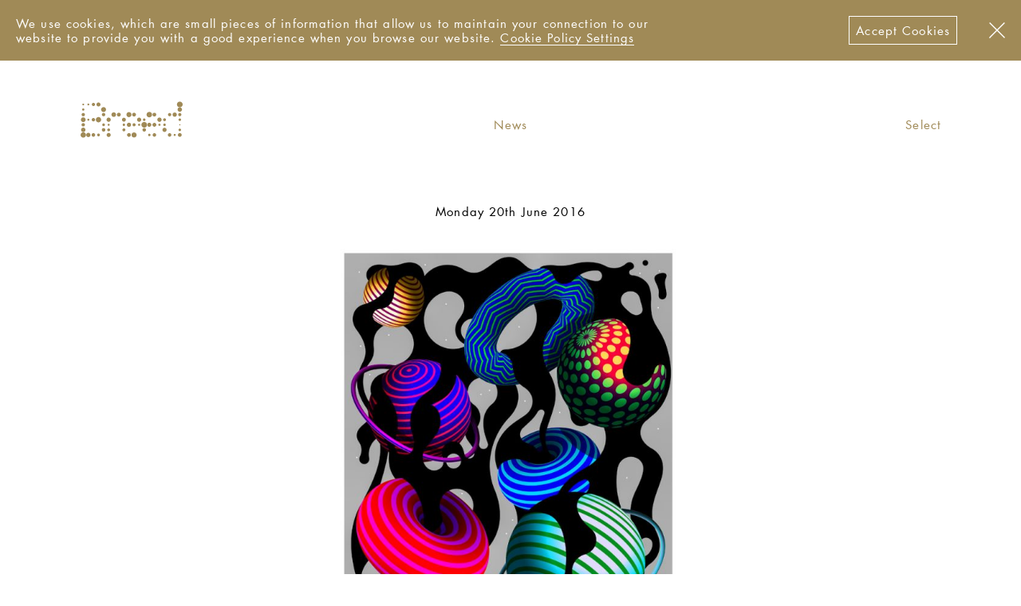

--- FILE ---
content_type: text/html; charset=UTF-8
request_url: https://breedlondon.com/new-scientist/
body_size: 11927
content:
<!DOCTYPE html>
<html lang="en-GB" class="no-js">
  <head>
        <script>(function(H){H.className=H.className.replace(/\bno-js\b/,'js')})(document.documentElement)</script>

    <meta charset="UTF-8">
    <meta name="viewport" content="width=device-width, initial-scale=1.0">
    <meta http-equiv="X-UA-Compatible" content="IE=edge,chrome=1">
    
        <link href="//ajax.googleapis.com" rel="dns-prefetch">
    <link href="//www.google-analytics.com" rel="dns-prefetch">

        <script type="text/javascript">
      //  Futura
      if (sessionStorage.futuraLoaded) {
        document.documentElement.classList.add('futura-loaded');
      }
    </script>

    <meta name='robots' content='index, follow, max-image-preview:large, max-snippet:-1, max-video-preview:-1' />
	<style>img:is([sizes="auto" i], [sizes^="auto," i]) { contain-intrinsic-size: 3000px 1500px }</style>
	
	<!-- This site is optimized with the Yoast SEO plugin v22.2 - https://yoast.com/wordpress/plugins/seo/ -->
	<title>New Scientist - Breed</title>
	<link rel="canonical" href="https://breedlondon.com/new-scientist/" />
	<meta property="og:locale" content="en_GB" />
	<meta property="og:type" content="article" />
	<meta property="og:title" content="New Scientist - Breed" />
	<meta property="og:description" content="Steve Wilson creates this single page illustration for the New Scientist on the theme of dark energy." />
	<meta property="og:url" content="https://breedlondon.com/new-scientist/" />
	<meta property="og:site_name" content="Breed" />
	<meta property="article:publisher" content="https://www.facebook.com/breedlondon" />
	<meta property="article:published_time" content="2016-06-20T11:09:38+00:00" />
	<meta property="article:modified_time" content="2016-06-20T11:10:10+00:00" />
	<meta name="author" content="Breed" />
	<meta name="twitter:card" content="summary_large_image" />
	<meta name="twitter:creator" content="@breedlondon" />
	<meta name="twitter:site" content="@breedlondon" />
	<meta name="twitter:label1" content="Written by" />
	<meta name="twitter:data1" content="Breed" />
	<script type="application/ld+json" class="yoast-schema-graph">{"@context":"https://schema.org","@graph":[{"@type":"WebPage","@id":"https://breedlondon.com/new-scientist/","url":"https://breedlondon.com/new-scientist/","name":"New Scientist - Breed","isPartOf":{"@id":"https://breedlondon.com/#website"},"datePublished":"2016-06-20T11:09:38+00:00","dateModified":"2016-06-20T11:10:10+00:00","author":{"@id":"https://breedlondon.com/#/schema/person/1621195364af46840e05d342dca2f271"},"breadcrumb":{"@id":"https://breedlondon.com/new-scientist/#breadcrumb"},"inLanguage":"en-GB","potentialAction":[{"@type":"ReadAction","target":["https://breedlondon.com/new-scientist/"]}]},{"@type":"BreadcrumbList","@id":"https://breedlondon.com/new-scientist/#breadcrumb","itemListElement":[{"@type":"ListItem","position":1,"name":"Home","item":"https://breedlondon.com/"},{"@type":"ListItem","position":2,"name":"New Scientist"}]},{"@type":"WebSite","@id":"https://breedlondon.com/#website","url":"https://breedlondon.com/","name":"Breed","description":"Breed London is an illustration agency representing a diverse mix of creative talent, illustrators and artists worldwide.","potentialAction":[{"@type":"SearchAction","target":{"@type":"EntryPoint","urlTemplate":"https://breedlondon.com/?s={search_term_string}"},"query-input":"required name=search_term_string"}],"inLanguage":"en-GB"},{"@type":"Person","@id":"https://breedlondon.com/#/schema/person/1621195364af46840e05d342dca2f271","name":"Breed","image":{"@type":"ImageObject","inLanguage":"en-GB","@id":"https://breedlondon.com/#/schema/person/image/","url":"https://secure.gravatar.com/avatar/c9ccd79a5dff0f3daa29c83059ea796d4336350c3cedc0832c8b786cc2674ccb?s=96&d=mm&r=g","contentUrl":"https://secure.gravatar.com/avatar/c9ccd79a5dff0f3daa29c83059ea796d4336350c3cedc0832c8b786cc2674ccb?s=96&d=mm&r=g","caption":"Breed"},"sameAs":["http://www.breedlondon.com"]}]}</script>
	<!-- / Yoast SEO plugin. -->


<link rel='stylesheet' id='wp-block-library-css' href='https://breedlondon.com/wp-includes/css/dist/block-library/style.min.css?ver=6.8.3' type='text/css' media='all' />
<style id='classic-theme-styles-inline-css' type='text/css'>
/*! This file is auto-generated */
.wp-block-button__link{color:#fff;background-color:#32373c;border-radius:9999px;box-shadow:none;text-decoration:none;padding:calc(.667em + 2px) calc(1.333em + 2px);font-size:1.125em}.wp-block-file__button{background:#32373c;color:#fff;text-decoration:none}
</style>
<style id='global-styles-inline-css' type='text/css'>
:root{--wp--preset--aspect-ratio--square: 1;--wp--preset--aspect-ratio--4-3: 4/3;--wp--preset--aspect-ratio--3-4: 3/4;--wp--preset--aspect-ratio--3-2: 3/2;--wp--preset--aspect-ratio--2-3: 2/3;--wp--preset--aspect-ratio--16-9: 16/9;--wp--preset--aspect-ratio--9-16: 9/16;--wp--preset--color--black: #000000;--wp--preset--color--cyan-bluish-gray: #abb8c3;--wp--preset--color--white: #ffffff;--wp--preset--color--pale-pink: #f78da7;--wp--preset--color--vivid-red: #cf2e2e;--wp--preset--color--luminous-vivid-orange: #ff6900;--wp--preset--color--luminous-vivid-amber: #fcb900;--wp--preset--color--light-green-cyan: #7bdcb5;--wp--preset--color--vivid-green-cyan: #00d084;--wp--preset--color--pale-cyan-blue: #8ed1fc;--wp--preset--color--vivid-cyan-blue: #0693e3;--wp--preset--color--vivid-purple: #9b51e0;--wp--preset--gradient--vivid-cyan-blue-to-vivid-purple: linear-gradient(135deg,rgba(6,147,227,1) 0%,rgb(155,81,224) 100%);--wp--preset--gradient--light-green-cyan-to-vivid-green-cyan: linear-gradient(135deg,rgb(122,220,180) 0%,rgb(0,208,130) 100%);--wp--preset--gradient--luminous-vivid-amber-to-luminous-vivid-orange: linear-gradient(135deg,rgba(252,185,0,1) 0%,rgba(255,105,0,1) 100%);--wp--preset--gradient--luminous-vivid-orange-to-vivid-red: linear-gradient(135deg,rgba(255,105,0,1) 0%,rgb(207,46,46) 100%);--wp--preset--gradient--very-light-gray-to-cyan-bluish-gray: linear-gradient(135deg,rgb(238,238,238) 0%,rgb(169,184,195) 100%);--wp--preset--gradient--cool-to-warm-spectrum: linear-gradient(135deg,rgb(74,234,220) 0%,rgb(151,120,209) 20%,rgb(207,42,186) 40%,rgb(238,44,130) 60%,rgb(251,105,98) 80%,rgb(254,248,76) 100%);--wp--preset--gradient--blush-light-purple: linear-gradient(135deg,rgb(255,206,236) 0%,rgb(152,150,240) 100%);--wp--preset--gradient--blush-bordeaux: linear-gradient(135deg,rgb(254,205,165) 0%,rgb(254,45,45) 50%,rgb(107,0,62) 100%);--wp--preset--gradient--luminous-dusk: linear-gradient(135deg,rgb(255,203,112) 0%,rgb(199,81,192) 50%,rgb(65,88,208) 100%);--wp--preset--gradient--pale-ocean: linear-gradient(135deg,rgb(255,245,203) 0%,rgb(182,227,212) 50%,rgb(51,167,181) 100%);--wp--preset--gradient--electric-grass: linear-gradient(135deg,rgb(202,248,128) 0%,rgb(113,206,126) 100%);--wp--preset--gradient--midnight: linear-gradient(135deg,rgb(2,3,129) 0%,rgb(40,116,252) 100%);--wp--preset--font-size--small: 13px;--wp--preset--font-size--medium: 20px;--wp--preset--font-size--large: 36px;--wp--preset--font-size--x-large: 42px;--wp--preset--spacing--20: 0.44rem;--wp--preset--spacing--30: 0.67rem;--wp--preset--spacing--40: 1rem;--wp--preset--spacing--50: 1.5rem;--wp--preset--spacing--60: 2.25rem;--wp--preset--spacing--70: 3.38rem;--wp--preset--spacing--80: 5.06rem;--wp--preset--shadow--natural: 6px 6px 9px rgba(0, 0, 0, 0.2);--wp--preset--shadow--deep: 12px 12px 50px rgba(0, 0, 0, 0.4);--wp--preset--shadow--sharp: 6px 6px 0px rgba(0, 0, 0, 0.2);--wp--preset--shadow--outlined: 6px 6px 0px -3px rgba(255, 255, 255, 1), 6px 6px rgba(0, 0, 0, 1);--wp--preset--shadow--crisp: 6px 6px 0px rgba(0, 0, 0, 1);}:where(.is-layout-flex){gap: 0.5em;}:where(.is-layout-grid){gap: 0.5em;}body .is-layout-flex{display: flex;}.is-layout-flex{flex-wrap: wrap;align-items: center;}.is-layout-flex > :is(*, div){margin: 0;}body .is-layout-grid{display: grid;}.is-layout-grid > :is(*, div){margin: 0;}:where(.wp-block-columns.is-layout-flex){gap: 2em;}:where(.wp-block-columns.is-layout-grid){gap: 2em;}:where(.wp-block-post-template.is-layout-flex){gap: 1.25em;}:where(.wp-block-post-template.is-layout-grid){gap: 1.25em;}.has-black-color{color: var(--wp--preset--color--black) !important;}.has-cyan-bluish-gray-color{color: var(--wp--preset--color--cyan-bluish-gray) !important;}.has-white-color{color: var(--wp--preset--color--white) !important;}.has-pale-pink-color{color: var(--wp--preset--color--pale-pink) !important;}.has-vivid-red-color{color: var(--wp--preset--color--vivid-red) !important;}.has-luminous-vivid-orange-color{color: var(--wp--preset--color--luminous-vivid-orange) !important;}.has-luminous-vivid-amber-color{color: var(--wp--preset--color--luminous-vivid-amber) !important;}.has-light-green-cyan-color{color: var(--wp--preset--color--light-green-cyan) !important;}.has-vivid-green-cyan-color{color: var(--wp--preset--color--vivid-green-cyan) !important;}.has-pale-cyan-blue-color{color: var(--wp--preset--color--pale-cyan-blue) !important;}.has-vivid-cyan-blue-color{color: var(--wp--preset--color--vivid-cyan-blue) !important;}.has-vivid-purple-color{color: var(--wp--preset--color--vivid-purple) !important;}.has-black-background-color{background-color: var(--wp--preset--color--black) !important;}.has-cyan-bluish-gray-background-color{background-color: var(--wp--preset--color--cyan-bluish-gray) !important;}.has-white-background-color{background-color: var(--wp--preset--color--white) !important;}.has-pale-pink-background-color{background-color: var(--wp--preset--color--pale-pink) !important;}.has-vivid-red-background-color{background-color: var(--wp--preset--color--vivid-red) !important;}.has-luminous-vivid-orange-background-color{background-color: var(--wp--preset--color--luminous-vivid-orange) !important;}.has-luminous-vivid-amber-background-color{background-color: var(--wp--preset--color--luminous-vivid-amber) !important;}.has-light-green-cyan-background-color{background-color: var(--wp--preset--color--light-green-cyan) !important;}.has-vivid-green-cyan-background-color{background-color: var(--wp--preset--color--vivid-green-cyan) !important;}.has-pale-cyan-blue-background-color{background-color: var(--wp--preset--color--pale-cyan-blue) !important;}.has-vivid-cyan-blue-background-color{background-color: var(--wp--preset--color--vivid-cyan-blue) !important;}.has-vivid-purple-background-color{background-color: var(--wp--preset--color--vivid-purple) !important;}.has-black-border-color{border-color: var(--wp--preset--color--black) !important;}.has-cyan-bluish-gray-border-color{border-color: var(--wp--preset--color--cyan-bluish-gray) !important;}.has-white-border-color{border-color: var(--wp--preset--color--white) !important;}.has-pale-pink-border-color{border-color: var(--wp--preset--color--pale-pink) !important;}.has-vivid-red-border-color{border-color: var(--wp--preset--color--vivid-red) !important;}.has-luminous-vivid-orange-border-color{border-color: var(--wp--preset--color--luminous-vivid-orange) !important;}.has-luminous-vivid-amber-border-color{border-color: var(--wp--preset--color--luminous-vivid-amber) !important;}.has-light-green-cyan-border-color{border-color: var(--wp--preset--color--light-green-cyan) !important;}.has-vivid-green-cyan-border-color{border-color: var(--wp--preset--color--vivid-green-cyan) !important;}.has-pale-cyan-blue-border-color{border-color: var(--wp--preset--color--pale-cyan-blue) !important;}.has-vivid-cyan-blue-border-color{border-color: var(--wp--preset--color--vivid-cyan-blue) !important;}.has-vivid-purple-border-color{border-color: var(--wp--preset--color--vivid-purple) !important;}.has-vivid-cyan-blue-to-vivid-purple-gradient-background{background: var(--wp--preset--gradient--vivid-cyan-blue-to-vivid-purple) !important;}.has-light-green-cyan-to-vivid-green-cyan-gradient-background{background: var(--wp--preset--gradient--light-green-cyan-to-vivid-green-cyan) !important;}.has-luminous-vivid-amber-to-luminous-vivid-orange-gradient-background{background: var(--wp--preset--gradient--luminous-vivid-amber-to-luminous-vivid-orange) !important;}.has-luminous-vivid-orange-to-vivid-red-gradient-background{background: var(--wp--preset--gradient--luminous-vivid-orange-to-vivid-red) !important;}.has-very-light-gray-to-cyan-bluish-gray-gradient-background{background: var(--wp--preset--gradient--very-light-gray-to-cyan-bluish-gray) !important;}.has-cool-to-warm-spectrum-gradient-background{background: var(--wp--preset--gradient--cool-to-warm-spectrum) !important;}.has-blush-light-purple-gradient-background{background: var(--wp--preset--gradient--blush-light-purple) !important;}.has-blush-bordeaux-gradient-background{background: var(--wp--preset--gradient--blush-bordeaux) !important;}.has-luminous-dusk-gradient-background{background: var(--wp--preset--gradient--luminous-dusk) !important;}.has-pale-ocean-gradient-background{background: var(--wp--preset--gradient--pale-ocean) !important;}.has-electric-grass-gradient-background{background: var(--wp--preset--gradient--electric-grass) !important;}.has-midnight-gradient-background{background: var(--wp--preset--gradient--midnight) !important;}.has-small-font-size{font-size: var(--wp--preset--font-size--small) !important;}.has-medium-font-size{font-size: var(--wp--preset--font-size--medium) !important;}.has-large-font-size{font-size: var(--wp--preset--font-size--large) !important;}.has-x-large-font-size{font-size: var(--wp--preset--font-size--x-large) !important;}
:where(.wp-block-post-template.is-layout-flex){gap: 1.25em;}:where(.wp-block-post-template.is-layout-grid){gap: 1.25em;}
:where(.wp-block-columns.is-layout-flex){gap: 2em;}:where(.wp-block-columns.is-layout-grid){gap: 2em;}
:root :where(.wp-block-pullquote){font-size: 1.5em;line-height: 1.6;}
</style>
<link rel='stylesheet' id='breed-style-css' href='https://breedlondon.com/wp-content/themes/breed/style.css?ver=1634831181' type='text/css' media='all' />
<link rel="https://api.w.org/" href="https://breedlondon.com/wp-json/" /><link rel="alternate" title="JSON" type="application/json" href="https://breedlondon.com/wp-json/wp/v2/posts/2576" /><link rel="EditURI" type="application/rsd+xml" title="RSD" href="https://breedlondon.com/xmlrpc.php?rsd" />
<meta name="generator" content="WordPress 6.8.3" />
<link rel='shortlink' href='https://breedlondon.com/?p=2576' />
<link rel="alternate" title="oEmbed (JSON)" type="application/json+oembed" href="https://breedlondon.com/wp-json/oembed/1.0/embed?url=https%3A%2F%2Fbreedlondon.com%2Fnew-scientist%2F" />
<link rel="alternate" title="oEmbed (XML)" type="text/xml+oembed" href="https://breedlondon.com/wp-json/oembed/1.0/embed?url=https%3A%2F%2Fbreedlondon.com%2Fnew-scientist%2F&#038;format=xml" />
      
        <link rel="apple-touch-icon" sizes="180x180" href="https://breedlondon.com/wp-content/themes/breed/img/favicons/gold-dot/apple-touch-icon.png?v=2">
    <link rel="icon" type="image/png" sizes="32x32" href="https://breedlondon.com/wp-content/themes/breed/img/favicons/gold-dot/favicon-32x32.png?v=2">
    <link rel="icon" type="image/png" sizes="16x16" href="https://breedlondon.com/wp-content/themes/breed/img/favicons/gold-dot/favicon-16x16.png?v=2">
    <link rel="manifest" href="https://breedlondon.com/wp-content/themes/breed/img/favicons/gold-dot/manifest.json?v=2">
    <link rel="mask-icon" href="https://breedlondon.com/wp-content/themes/breed/img/favicons/gold-dot/safari-pinned-tab.svg?v=2" color="#a08a57">
    <link rel="shortcut icon" href="https://breedlondon.com/wp-content/themes/breed/img/favicons/gold-dot/favicon.ico?v=2">
    <meta name="theme-color" content="#ffffff">
  </head>

    <body class=" wp-singular post-template-default single single-post postid-2576 single-format-standard wp-theme-breed">

        <noscript>
      <div class="browser-notice"><p>To experience this site fully, please <a href="https://enable-javascript.com/" rel="noopener noreferrer">enable JavaScript</a> in your browser.</p></div>
    </noscript>

          <div class="cookie-notice js-cookies">
        <div class="cookie-notice__inner">
                    <div class="cookie-notice__message">
            <div class="cookie-notice__message-inner">
              <p>We use cookies, which are small pieces of information that allow us to maintain your connection to our website to provide you with a good experience when you browse our website. <a href="https://breedlondon.com/cookie-policy/">Cookie Policy Settings</a></p>
            </div>
          </div>

                    <button class="cookie-notice__accept js-cookies-accept">Accept Cookies</button>

                    <button class="cookie-notice__close js-cookies-close"><svg xmlns="http://www.w3.org/2000/svg" viewBox="0 0 14.143 14.143" class="svg-cross" role="img">
  <line x1="13.789" y1="0.354" x2="0.354" y2="13.79"/>
  <line x1="0.354" y1="0.354" x2="13.789" y2="13.789"/>
</svg>
</button>
        </div>
      </div>
    
    
    <header class="header js-header" role="banner">

            <div class="header-main">
        <div class="header-main__inner">

                    <div class="header__logo">
            <a href="https://breedlondon.com/" rel="home"><svg xmlns="http://www.w3.org/2000/svg" viewBox="0 0 1523.6 556.2" class="svg-logo" aria-labelledby="svg-logo__title" role="img">
  <title id="svg-logo__title">Breed</title>
  <path d="M46.8 55.6c0-2.5 1.9-4.4 4.4-4.4 2.5 0 4.4 1.9 4.4 4.4 0 2.5-1.9 4.4-4.4 4.4-2.5 0-4.4-2.1-4.4-4.4M46.8 130.3c0-2.5 1.9-4.4 4.4-4.4 2.5 0 4.4 1.9 4.4 4.4s-1.9 4.4-4.4 4.4c-2.5-.1-4.4-2.2-4.4-4.4M46.8 204.9c0-2.5 1.9-4.4 4.4-4.4 2.5 0 4.4 1.9 4.4 4.4 0 2.5-1.9 4.4-4.4 4.4-2.5 0-4.4-2.1-4.4-4.4M46.8 279.5c0-2.5 1.9-4.4 4.4-4.4 2.5 0 4.4 1.9 4.4 4.4 0 2.5-1.9 4.4-4.4 4.4-2.5 0-4.4-2.1-4.4-4.4M46.8 354.2c0-2.5 1.9-4.4 4.4-4.4 2.5 0 4.4 1.9 4.4 4.4 0 2.5-1.9 4.4-4.4 4.4-2.5-.1-4.4-2.1-4.4-4.4M46.8 428.8c0-2.5 1.9-4.4 4.4-4.4 2.5 0 4.4 1.9 4.4 4.4 0 2.5-1.9 4.4-4.4 4.4-2.5 0-4.4-2.1-4.4-4.4M46.8 503.4c0-2.5 1.9-4.4 4.4-4.4 2.5 0 4.4 1.9 4.4 4.4s-1.9 4.4-4.4 4.4c-2.5 0-4.4-2.1-4.4-4.4M121.4 55.6c0-2.5 1.9-4.4 4.4-4.4 2.5 0 4.4 1.9 4.4 4.4 0 2.5-1.9 4.4-4.4 4.4-2.5 0-4.4-2.1-4.4-4.4M121.4 279.5c0-2.5 1.9-4.4 4.4-4.4 2.5 0 4.4 1.9 4.4 4.4 0 2.5-1.9 4.4-4.4 4.4-2.5 0-4.4-2.1-4.4-4.4M121.4 503.4c0-2.5 1.9-4.4 4.4-4.4 2.5 0 4.4 1.9 4.4 4.4s-1.9 4.4-4.4 4.4c-2.5 0-4.4-2.1-4.4-4.4M196.1 55.6c0-2.5 1.9-4.4 4.4-4.4s4.4 1.9 4.4 4.4c0 2.5-1.9 4.4-4.4 4.4s-4.4-2.1-4.4-4.4M196.1 279.5c0-2.5 1.9-4.4 4.4-4.4s4.4 1.9 4.4 4.4c0 2.5-1.9 4.4-4.4 4.4-2.5 0-4.4-2.1-4.4-4.4M196.1 503.4c0-2.5 1.9-4.4 4.4-4.4s4.4 1.9 4.4 4.4-1.9 4.4-4.4 4.4-4.4-2.1-4.4-4.4M270.7 55.6c0-2.5 1.9-4.4 4.4-4.4 2.5 0 4.4 1.9 4.4 4.4 0 2.5-1.9 4.4-4.4 4.4-2.5 0-4.4-2.1-4.4-4.4M270.7 279.5c0-2.5 1.9-4.4 4.4-4.4 2.5 0 4.4 1.9 4.4 4.4 0 2.5-1.9 4.4-4.4 4.4-2.5 0-4.4-2.1-4.4-4.4M270.7 503.4c0-2.5 1.9-4.4 4.4-4.4 2.5 0 4.4 1.9 4.4 4.4s-1.9 4.4-4.4 4.4c-2.5 0-4.4-2.1-4.4-4.4M345.3 130.3c0-2.5 1.9-4.4 4.4-4.4 2.5 0 4.4 1.9 4.4 4.4s-1.9 4.4-4.4 4.4c-2.4-.1-4.4-2.2-4.4-4.4M345.3 204.9c0-2.5 1.9-4.4 4.4-4.4 2.5 0 4.4 1.9 4.4 4.4 0 2.5-1.9 4.4-4.4 4.4-2.4 0-4.4-2.1-4.4-4.4M345.3 354.2c0-2.5 1.9-4.4 4.4-4.4 2.5 0 4.4 1.9 4.4 4.4 0 2.5-1.9 4.4-4.4 4.4-2.4-.1-4.4-2.1-4.4-4.4M345.3 428.8c0-2.5 1.9-4.4 4.4-4.4 2.5 0 4.4 1.9 4.4 4.4 0 2.5-1.9 4.4-4.4 4.4-2.4 0-4.4-2.1-4.4-4.4M420 279.5c0-2.5 1.9-4.4 4.4-4.4s4.4 1.9 4.4 4.4c0 2.5-1.9 4.4-4.4 4.4s-4.4-2.1-4.4-4.4M420 354.2c0-2.5 1.9-4.4 4.4-4.4s4.4 1.9 4.4 4.4c0 2.5-1.9 4.4-4.4 4.4s-4.4-2.1-4.4-4.4M420 428.8c0-2.5 1.9-4.4 4.4-4.4s4.4 1.9 4.4 4.4c0 2.5-1.9 4.4-4.4 4.4s-4.4-2.1-4.4-4.4M420 503.4c0-2.5 1.9-4.4 4.4-4.4s4.4 1.9 4.4 4.4-1.9 4.4-4.4 4.4-4.4-2.1-4.4-4.4M494.6 204.9c0-2.5 1.9-4.4 4.4-4.4 2.5 0 4.4 1.9 4.4 4.4 0 2.5-1.9 4.4-4.4 4.4-2.5 0-4.4-2.1-4.4-4.4M569.3 204.9c0-2.5 1.9-4.4 4.4-4.4 2.5 0 4.4 1.9 4.4 4.4 0 2.5-1.9 4.4-4.4 4.4-2.5 0-4.4-2.1-4.4-4.4M643.9 279.5c0-2.5 1.9-4.4 4.4-4.4 2.5 0 4.4 1.9 4.4 4.4 0 2.5-1.9 4.4-4.4 4.4-2.5 0-4.4-2.1-4.4-4.4M643.9 354.2c0-2.5 1.9-4.4 4.4-4.4 2.5 0 4.4 1.9 4.4 4.4 0 2.5-1.9 4.4-4.4 4.4-2.5-.1-4.4-2.1-4.4-4.4M643.9 428.8c0-2.5 1.9-4.4 4.4-4.4 2.5 0 4.4 1.9 4.4 4.4 0 2.5-1.9 4.4-4.4 4.4-2.5 0-4.4-2.1-4.4-4.4M718.5 204.9c0-2.5 1.9-4.4 4.4-4.4 2.5 0 4.4 1.9 4.4 4.4 0 2.5-1.9 4.4-4.4 4.4-2.5 0-4.4-2.1-4.4-4.4M718.5 354.2c0-2.5 1.9-4.4 4.4-4.4 2.5 0 4.4 1.9 4.4 4.4 0 2.5-1.9 4.4-4.4 4.4-2.5-.1-4.4-2.1-4.4-4.4M718.5 503.4c0-2.5 1.9-4.4 4.4-4.4 2.5 0 4.4 1.9 4.4 4.4s-1.9 4.4-4.4 4.4c-2.5 0-4.4-2.1-4.4-4.4M793.2 204.9c0-2.5 1.9-4.4 4.4-4.4s4.4 1.9 4.4 4.4c0 2.5-1.9 4.4-4.4 4.4s-4.4-2.1-4.4-4.4M793.2 354.2c0-2.5 1.9-4.4 4.4-4.4s4.4 1.9 4.4 4.4c0 2.5-1.9 4.4-4.4 4.4s-4.4-2.1-4.4-4.4M793.2 503.4c0-2.5 1.9-4.4 4.4-4.4s4.4 1.9 4.4 4.4-1.9 4.4-4.4 4.4-4.4-2.1-4.4-4.4M867.8 279.5c0-2.5 1.9-4.4 4.4-4.4 2.5 0 4.4 1.9 4.4 4.4 0 2.5-1.9 4.4-4.4 4.4-2.5 0-4.4-2.1-4.4-4.4M867.8 354.2c0-2.5 1.9-4.4 4.4-4.4 2.5 0 4.4 1.9 4.4 4.4 0 2.5-1.9 4.4-4.4 4.4-2.5-.1-4.4-2.1-4.4-4.4M942.5 279.5c0-2.5 1.9-4.4 4.4-4.4 2.5 0 4.4 1.9 4.4 4.4 0 2.5-1.9 4.4-4.4 4.4-2.5 0-4.4-2.1-4.4-4.4M942.5 354.2c0-2.5 1.9-4.4 4.4-4.4 2.5 0 4.4 1.9 4.4 4.4 0 2.5-1.9 4.4-4.4 4.4-2.5-.1-4.4-2.1-4.4-4.4M942.5 428.8c0-2.5 1.9-4.4 4.4-4.4 2.5 0 4.4 1.9 4.4 4.4 0 2.5-1.9 4.4-4.4 4.4-2.5 0-4.4-2.1-4.4-4.4M1017.1 204.9c0-2.5 1.9-4.4 4.4-4.4 2.5 0 4.4 1.9 4.4 4.4 0 2.5-1.9 4.4-4.4 4.4-2.5 0-4.4-2.1-4.4-4.4M1017.1 354.2c0-2.5 1.9-4.4 4.4-4.4 2.5 0 4.4 1.9 4.4 4.4 0 2.5-1.9 4.4-4.4 4.4-2.5-.1-4.4-2.1-4.4-4.4M1017.1 503.4c0-2.5 1.9-4.4 4.4-4.4 2.5 0 4.4 1.9 4.4 4.4s-1.9 4.4-4.4 4.4c-2.5 0-4.4-2.1-4.4-4.4M1091.7 204.9c0-2.5 1.9-4.4 4.4-4.4 2.5 0 4.4 1.9 4.4 4.4 0 2.5-1.9 4.4-4.4 4.4-2.5 0-4.4-2.1-4.4-4.4M1091.7 354.2c0-2.5 1.9-4.4 4.4-4.4 2.5 0 4.4 1.9 4.4 4.4 0 2.5-1.9 4.4-4.4 4.4-2.5-.1-4.4-2.1-4.4-4.4M1091.7 503.4c0-2.5 1.9-4.4 4.4-4.4 2.5 0 4.4 1.9 4.4 4.4s-1.9 4.4-4.4 4.4c-2.5 0-4.4-2.1-4.4-4.4M1166.4 279.5c0-2.5 1.9-4.4 4.4-4.4s4.4 1.9 4.4 4.4c0 2.5-1.9 4.4-4.4 4.4s-4.4-2.1-4.4-4.4M1166.4 354.2c0-2.5 1.9-4.4 4.4-4.4s4.4 1.9 4.4 4.4c0 2.5-1.9 4.4-4.4 4.4s-4.4-2.1-4.4-4.4M1241 279.5c0-2.5 1.9-4.4 4.4-4.4 2.5 0 4.4 1.9 4.4 4.4 0 2.5-1.9 4.4-4.4 4.4-2.5 0-4.4-2.1-4.4-4.4M1241 354.2c0-2.5 1.9-4.4 4.4-4.4 2.5 0 4.4 1.9 4.4 4.4 0 2.5-1.9 4.4-4.4 4.4-2.5-.1-4.4-2.1-4.4-4.4M1241 428.8c0-2.5 1.9-4.4 4.4-4.4 2.5 0 4.4 1.9 4.4 4.4 0 2.5-1.9 4.4-4.4 4.4-2.5 0-4.4-2.1-4.4-4.4M1315.6 204.9c0-2.5 1.9-4.4 4.4-4.4 2.5 0 4.4 1.9 4.4 4.4 0 2.5-1.9 4.4-4.4 4.4-2.5 0-4.4-2.1-4.4-4.4M1315.6 503.4c0-2.5 1.9-4.4 4.4-4.4 2.5 0 4.4 1.9 4.4 4.4s-1.9 4.4-4.4 4.4c-2.5 0-4.4-2.1-4.4-4.4M1390.3 204.9c0-2.5 1.9-4.4 4.4-4.4 2.5 0 4.4 1.9 4.4 4.4 0 2.5-1.9 4.4-4.4 4.4-2.5 0-4.4-2.1-4.4-4.4M1390.3 503.4c0-2.5 1.9-4.4 4.4-4.4 2.5 0 4.4 1.9 4.4 4.4s-1.9 4.4-4.4 4.4c-2.5 0-4.4-2.1-4.4-4.4M1464.9 55.6c0-2.5 1.9-4.4 4.4-4.4 2.5 0 4.4 1.9 4.4 4.4 0 2.5-1.9 4.4-4.4 4.4-2.5 0-4.4-2.1-4.4-4.4M1464.9 130.3c0-2.5 1.9-4.4 4.4-4.4 2.5 0 4.4 1.9 4.4 4.4s-1.9 4.4-4.4 4.4c-2.5-.1-4.4-2.2-4.4-4.4M1464.9 204.9c0-2.5 1.9-4.4 4.4-4.4 2.5 0 4.4 1.9 4.4 4.4 0 2.5-1.9 4.4-4.4 4.4-2.5 0-4.4-2.1-4.4-4.4M1464.9 279.5c0-2.5 1.9-4.4 4.4-4.4 2.5 0 4.4 1.9 4.4 4.4 0 2.5-1.9 4.4-4.4 4.4-2.5 0-4.4-2.1-4.4-4.4M1464.9 354.2c0-2.5 1.9-4.4 4.4-4.4 2.5 0 4.4 1.9 4.4 4.4 0 2.5-1.9 4.4-4.4 4.4-2.5-.1-4.4-2.1-4.4-4.4M1464.9 428.8c0-2.5 1.9-4.4 4.4-4.4 2.5 0 4.4 1.9 4.4 4.4 0 2.5-1.9 4.4-4.4 4.4-2.5 0-4.4-2.1-4.4-4.4M1464.9 503.4c0-2.5 1.9-4.4 4.4-4.4 2.5 0 4.4 1.9 4.4 4.4s-1.9 4.4-4.4 4.4c-2.5 0-4.4-2.1-4.4-4.4"/>
  <path d="M760.2 503.4c0-20.8 16.8-37.5 37.5-37.5 20.8 0 37.7 16.8 37.7 37.5s-16.9 37.7-37.7 37.7c-20.7 0-37.5-16.9-37.5-37.7M992 354.2c0-16.6 13.3-29.9 29.7-29.9 16.6 0 29.9 13.3 29.9 29.9 0 16.6-13.5 29.9-29.9 29.9S992 370.5 992 354.2M1214.9 428.8c0-16.9 13.7-30.7 30.7-30.7 16.9 0 30.8 13.7 30.8 30.7 0 16.9-13.7 30.8-30.8 30.8-17-.1-30.7-13.8-30.7-30.8"/>
  <path d="M1227.1 428.8c0-10.3 8.4-18.7 18.7-18.7s18.7 8.4 18.7 18.7c0 10.3-8.4 18.7-18.7 18.7-10.5 0-18.7-8.4-18.7-18.7M34.2 130.3c0-9.5 7.6-17.1 17.1-17.1 9.5 0 17.3 7.6 17.3 17.1s-7.8 17.1-17.3 17.1-17.1-7.6-17.1-17.1M26.6 204.9c0-13.5 11-24.6 24.6-24.6 13.7 0 24.8 11 24.8 24.6 0 13.5-11 24.8-24.8 24.8-13.5-.1-24.6-11.3-24.6-24.8M16.5 279.5c0-19.2 15.4-34.7 34.7-34.7S86 260.5 86 279.5c0 19.2-15.6 34.8-34.8 34.8-19.1-.1-34.7-15.5-34.7-34.8M26.4 354.2c0-13.7 11-24.9 24.9-24.9s24.9 11.2 24.9 24.9-11.2 24.9-24.9 24.9c-13.8 0-24.9-11.2-24.9-24.9M18.6 428.8c0-18.1 14.7-32.7 32.6-32.7 18.1 0 32.7 14.7 32.7 32.7 0 18.1-14.7 32.7-32.7 32.7-17.9.1-32.6-14.6-32.6-32.7M313.7 130.3c0-20 16.2-36.2 36-36.2 20 0 36.2 16.2 36.2 36.2s-16.2 36.2-36.2 36.2c-19.8-.1-36-16.3-36-36.2M325.2 204.9c0-13.7 11-24.8 24.8-24.8 13.7 0 24.8 11 24.8 24.8 0 13.7-11 24.8-24.8 24.8-13.8-.1-24.8-11.1-24.8-24.8M329.9 354.2c0-11 8.9-20 19.8-20 11 0 20 8.9 20 20 0 11-8.9 20-20 20-10.8 0-19.8-9-19.8-20M323.8 428.8c0-14.5 11.6-26.1 26.1-26.1 14.5 0 26.3 11.6 26.3 26.1 0 14.5-11.8 26.1-26.3 26.1s-26.1-11.6-26.1-26.1M410.1 354.2c0-8 6.5-14.5 14.5-14.5s14.7 6.5 14.7 14.5-6.5 14.5-14.7 14.5c-8-.1-14.5-6.5-14.5-14.5M403.8 428.8c0-11.4 9.3-20.8 20.8-20.8 11.4 0 20.8 9.3 20.8 20.8 0 11.4-9.3 20.8-20.8 20.8s-20.8-9.4-20.8-20.8M12 503.4c0-21.7 17.5-39.4 39.4-39.4S91 481.7 91 503.4s-17.7 39.4-39.6 39.4S12 525.1 12 503.4M110.8 279.5c0-8.4 6.9-15.2 15.2-15.2 8.4 0 15.2 6.9 15.2 15.2s-6.9 15.2-15.2 15.2c-8.4.1-15.2-6.8-15.2-15.2M94.4 503.4c0-17.3 14.1-31.6 31.4-31.6 17.5 0 31.6 14.1 31.6 31.6 0 17.3-14.1 31.6-31.6 31.6-17.3 0-31.4-14.2-31.4-31.6M175.7 279.5c0-13.7 11-24.9 24.9-24.9 13.7 0 24.9 11.2 24.9 24.9s-11.2 24.9-24.9 24.9c-13.7.1-24.9-11.2-24.9-24.9M174.2 503.4c0-14.7 11.8-26.5 26.3-26.5 14.7 0 26.5 11.8 26.5 26.5 0 14.5-11.8 26.5-26.5 26.5-14.5 0-26.3-12-26.3-26.5M236.1 279.5c0-21.5 17.5-39 39-39 21.7 0 39.2 17.5 39.2 39s-17.5 39.2-39.2 39.2c-21.5.1-39-17.7-39-39.2M112.1 55.6c0-7.6 6.1-13.9 13.7-13.9s13.9 6.3 13.9 13.9-6.3 13.9-13.9 13.9c-7.4 0-13.7-6.3-13.7-13.9M177.2 55.6c0-12.9 10.5-23.4 23.4-23.4s23.6 10.5 23.6 23.4S213.8 79 200.6 79c-12.9 0-23.4-10.4-23.4-23.4M245.6 55.6c0-16.4 13.1-29.5 29.5-29.5s29.7 13.3 29.7 29.5c0 16.4-13.3 29.7-29.7 29.7-16.2 0-29.5-13.3-29.5-29.7M254.5 503.4c0-11.4 9.3-20.8 20.8-20.8 11.4 0 20.9 9.3 20.9 20.8 0 11.4-9.3 20.8-20.9 20.8-11.6 0-20.8-9.3-20.8-20.8M393.3 279.5c0-17.1 13.9-31.2 31-31.2 17.3 0 31.2 13.9 31.2 31.2 0 17.1-14.1 31.2-31.2 31.2s-31-14-31-31.2M465.5 204.9c0-18.7 15-33.7 33.7-33.7 18.7 0 33.9 15 33.9 33.7s-15.2 33.7-33.9 33.7-33.7-15.1-33.7-33.7M545.3 204.9c0-15.8 12.8-28.6 28.6-28.6s28.6 12.8 28.6 28.6-12.8 28.6-28.6 28.6-28.6-12.8-28.6-28.6M619.9 279.5c0-15.8 12.8-28.6 28.6-28.6s28.6 12.8 28.6 28.6-12.8 28.6-28.6 28.6-28.6-12.8-28.6-28.6M685.8 204.9c0-20.6 16.6-37.3 37.1-37.3 20.6 0 37.5 16.8 37.5 37.3s-16.8 37.3-37.5 37.3c-20.4 0-37.1-16.7-37.1-37.3M697 503.4c0-14.5 11.6-26.1 26.1-26.1 14.5 0 26.3 11.6 26.3 26.1 0 14.5-11.8 26.1-26.3 26.1S697 517.9 697 503.4M769.8 204.9c0-15.4 12.6-28 28-28s28 12.6 28 28-12.6 28-28 28c-15.5 0-28-12.6-28-28M841.7 279.5c0-16.9 13.7-30.7 30.7-30.7 16.9 0 30.8 13.7 30.8 30.7 0 16.9-13.7 30.8-30.8 30.8-17-.1-30.7-13.8-30.7-30.8M928.4 279.5c0-10.3 8.4-18.7 18.7-18.7 10.3 0 18.7 8.4 18.7 18.7 0 10.3-8.4 18.7-18.7 18.7-10.4 0-18.7-8.4-18.7-18.7M981.5 204.9c0-22.3 17.9-40.2 40.2-40.2 22.3 0 40.4 18.1 40.4 40.2s-18.1 40.4-40.4 40.4c-22.3 0-40.2-18.1-40.2-40.4M1004 503.4c0-9.9 8-17.9 17.9-17.9 9.9 0 17.9 8 17.9 17.9 0 9.9-8 17.9-17.9 17.9-10.1 0-17.9-8-17.9-17.9M1068.5 204.9c0-15.4 12.6-28 28-28s28 12.6 28 28-12.6 28-28 28c-15.6 0-28-12.6-28-28M1070.2 503.4c0-14.5 11.6-26.1 26.1-26.1 14.5 0 26.3 11.6 26.3 26.1 0 14.5-11.8 26.1-26.3 26.1-14.3 0-26.1-11.6-26.1-26.1M1139.1 279.5c0-17.5 14.3-31.8 31.8-31.8 17.7 0 32 14.3 32 31.8s-14.3 31.8-32 31.8c-17.5 0-31.8-14.3-31.8-31.8M1224.6 279.5c0-11.6 9.3-20.9 20.9-20.9 11.6 0 21.1 9.3 21.1 20.9 0 11.6-9.3 20.9-21.1 20.9-11.3.1-20.9-9.3-20.9-20.9M1296.2 204.9c0-13.3 10.9-24.2 24-24.2 13.3 0 24.2 10.9 24.2 24.2s-10.9 24.2-24.2 24.2-24-10.9-24-24.2M1294.1 503.4c0-14.5 11.6-26.1 26.1-26.1s26.3 11.6 26.3 26.1c0 14.5-11.8 26.1-26.3 26.1-14.3 0-26.1-11.6-26.1-26.1M1363.6 204.9c0-17.3 13.9-31.4 31.2-31.4 17.3 0 31.4 14.1 31.4 31.4 0 17.3-14.1 31.4-31.4 31.4-17.3 0-31.2-14.1-31.2-31.4M1379.8 503.4c0-8.4 6.9-15.2 15-15.2 8.4 0 15.2 6.9 15.2 15.2s-6.9 15.2-15.2 15.2c-8.3.1-15-6.8-15-15.2M1451 279.5c0-10.3 8.4-18.7 18.7-18.7s18.7 8.4 18.7 18.7c0 10.3-8.4 18.7-18.7 18.7-10.5 0-18.7-8.4-18.7-18.7M1446.1 204.9c0-12.9 10.5-23.6 23.6-23.6s23.6 10.7 23.6 23.6c0 12.9-10.7 23.6-23.6 23.6-13.2 0-23.6-10.7-23.6-23.6M1436.7 130.3c0-18.3 14.7-32.9 32.9-32.9s32.9 14.7 32.9 32.9c0 18.1-14.9 32.9-32.9 32.9-18.2 0-32.9-14.9-32.9-32.9"/>
  <path d="M1449.1 130.3c0-11.2 9.1-20.4 20.4-20.4s20.6 9.1 20.6 20.4-9.1 20.4-20.6 20.4c-11.2-.1-20.4-9.2-20.4-20.4M1427.4 55.6c0-23.2 18.9-42.3 42.1-42.3 23.4 0 42.5 18.8 42.5 42.3 0 23.2-19 42.3-42.5 42.3-23.2 0-42.1-19.1-42.1-42.3M1441.7 503.4c0-15.4 12.6-28 28-28s28 12.6 28 28-12.6 28-28 28c-15.6 0-28-12.5-28-28M630.6 354.2c0-9.9 8-17.9 17.9-17.9 9.9 0 17.9 8 17.9 17.9 0 9.9-8 17.9-17.9 17.9-9.9 0-17.9-8-17.9-17.9M692.1 354.2c0-17.1 13.9-31 31-31s31.2 13.9 31.2 31-13.9 31.2-31.2 31.2c-17.1-.2-31-14.1-31-31.2M775.1 354.2c0-12.6 10.1-22.8 22.7-22.8s22.8 10.3 22.8 22.8-10.3 22.8-22.9 22.8-22.6-10.3-22.6-22.8M856.2 354.2c0-8.9 7.2-16.2 16.2-16.2 8.9 0 16.4 7.2 16.4 16.2 0 8.9-7.2 16.2-16.4 16.2-9 0-16.2-7.3-16.2-16.2M905.1 354.2c0-23.2 18.7-41.9 41.9-41.9s42.1 18.8 42.1 41.9c0 23-18.8 42.1-42.1 42.1-23.2-.1-41.9-18.9-41.9-42.1M1070.2 354.2c0-14.5 11.6-26.1 26.1-26.1 14.5 0 26.3 11.6 26.3 26.1 0 14.5-11.8 26.1-26.3 26.1-14.3 0-26.1-11.7-26.1-26.1"/>
  <path d="M1070 354.2c0-14.5 11.8-26.3 26.3-26.3s26.3 11.8 26.3 26.3-11.8 26.3-26.3 26.3-26.3-11.9-26.3-26.3M1154.9 354.2c0-8.9 7.2-16.2 16.2-16.2 8.9 0 16.2 7.2 16.2 16.2 0 8.9-7.2 16.2-16.2 16.2-9.1 0-16.2-7.3-16.2-16.2M1227.1 354.2c0-10.3 8.4-18.7 18.7-18.7s18.7 8.4 18.7 18.7c0 10.3-8.4 18.7-18.7 18.7-10.5-.1-18.7-8.5-18.7-18.7M1460.4 354.2c0-5.1 4.2-9.3 9.3-9.3s9.3 4.2 9.3 9.3c0 5.1-4.2 9.3-9.3 9.3-5.4 0-9.3-4.2-9.3-9.3M626.6 428.8c0-12.2 9.7-21.9 21.9-21.9s22.1 9.9 22.1 21.9c0 12.2-9.9 21.9-22.1 21.9-12 0-21.9-9.7-21.9-21.9M920.9 428.8c0-14.5 11.6-26.1 26.1-26.1 14.5 0 26.3 11.6 26.3 26.1 0 14.5-11.8 26.1-26.3 26.1-14.3 0-26.1-11.6-26.1-26.1M1451 428.8c0-10.3 8.4-18.7 18.7-18.7s18.7 8.4 18.7 18.7c0 10.3-8.4 18.7-18.7 18.7-10.5 0-18.7-8.4-18.7-18.7M1077.8 204.9c0-10.3 8.4-18.7 18.7-18.7s18.7 8.4 18.7 18.7c0 10.3-8.4 18.7-18.7 18.7-10.5-.1-18.7-8.4-18.7-18.7M639.1 279.5c0-5.1 4.2-9.3 9.3-9.3 5.1 0 9.3 4.2 9.3 9.3 0 5.1-4.2 9.3-9.3 9.3-5.1.1-9.3-4.1-9.3-9.3M697.4 503.4c0-14.3 11.4-25.7 25.7-25.7s25.9 11.6 25.9 25.7c0 14.3-11.6 25.9-25.9 25.9s-25.7-11.6-25.7-25.9M394.9 503.4c0-16.4 13.3-29.7 29.7-29.7 16.6 0 29.9 13.3 29.9 29.7s-13.3 29.9-29.9 29.9c-16.6 0-29.7-13.5-29.7-29.9M38.2 55.6c0-7.2 5.9-13.1 13.1-13.1 7.2 0 13.1 5.9 13.1 13.1s-5.9 13.1-13.1 13.1-13.1-5.9-13.1-13.1"/>
</svg></a>
          </div>

                    <div class="header__navicon-container">
            <button class="header__navicon js-navicon js-overlay-link" data-overlay="main-menu" aria-expanded="false" aria-controls="main-menu"><span></span></button>
          </div>

        </div>
      </div>

      <div class="overlay overlay--mobile js-overlay" data-overlay="main-menu">
  <div class="overlay__inner">

    <nav class="overlay__nav" role="navigation">

            <div class="overlay__nav-section">

                  <div class="overlay__cover-title">News</div>
        
        <ul class="overlay__list">

                    <li class="overlay__item"><a class="overlay__link overlay__link--hide" href="https://breedlondon.com/" rel="home">Showcase</a></li>

                    <li class="overlay__item"><button class="overlay__link js-overlay-link overlay__link--hide" data-overlay="artists">Artists</button></li>
			
			
			
			        			      <li class="overlay__item"><a class="overlay__link overlay__link--hide" href="https://breedlondon.com/breed-presents/" rel="presents">BREED <em>presents</em></a></li>

                    <li class="overlay__item"><a class="overlay__link js-overlay-link overlay__link--hide" href="https://breedlondon.com/about/" data-overlay="about">About</a></li>

                    <li class="overlay__item"><a class="overlay__link overlay__link--hide" href="https://breedlondon.com/contact/">Contact</a></li>

                    <li class="overlay__item overlay__item--news overlay__item--mobile-only overlay__item--no-js"><a class="overlay__link js-overlay-link" href="https://breedlondon.com/news/" data-overlay="news"><span class="overlay__only-mobile">News</span><span class="overlay__only-full">Select</span></a></li>
          
        </ul>
      </div>

              <div class="overlay__nav-section overlay__nav-section--news">
                    <div class="overlay__item overlay__item--no-js">
            <a class="overlay__link js-overlay-link" href="https://breedlondon.com/news/" data-overlay="news">Select</a>
          </div>
        </div>
      

      
    </nav>

  </div>
</div>

      
<div class="overlay js-overlay" data-overlay="artists">
  <div class="overlay__inner">

    <nav class="overlay__nav" role="navigation">

      
        <div class="overlay__nav-section">
                    <div class="overlay__title">Illustrators</div>

                      <ul class="overlay__list">

              
                <li class="overlay__item">
                  <a href="https://breedlondon.com/artists/andy-gilmore/" class="overlay__link overlay__link--compressed">Andy Gilmore</a>
                </li>

              
                <li class="overlay__item">
                  <a href="https://breedlondon.com/artists/anna-bu-kliewer/" class="overlay__link overlay__link--compressed">Anna Bu Kliewer</a>
                </li>

              
                <li class="overlay__item">
                  <a href="https://breedlondon.com/artists/annie-atkins/" class="overlay__link overlay__link--compressed">Annie Atkins</a>
                </li>

              
                <li class="overlay__item">
                  <a href="https://breedlondon.com/artists/craig-karl/" class="overlay__link overlay__link--compressed">Craig &#038; Karl</a>
                </li>

              
                <li class="overlay__item">
                  <a href="https://breedlondon.com/artists/danny-sangra-animation/" class="overlay__link overlay__link--compressed">Danny Sangra</a>
                </li>

              
                <li class="overlay__item">
                  <a href="https://breedlondon.com/artists/elisa-alcalde/" class="overlay__link overlay__link--compressed">Elisa Alcalde</a>
                </li>

              
                <li class="overlay__item">
                  <a href="https://breedlondon.com/artists/james-joyce/" class="overlay__link overlay__link--compressed">James Joyce</a>
                </li>

              
                <li class="overlay__item">
                  <a href="https://breedlondon.com/artists/maisy/" class="overlay__link overlay__link--compressed">Maisy Summer</a>
                </li>

              
                <li class="overlay__item">
                  <a href="https://breedlondon.com/artists/matt-blease/" class="overlay__link overlay__link--compressed">Matt Blease</a>
                </li>

              
                <li class="overlay__item">
                  <a href="https://breedlondon.com/artists/natasha-law/" class="overlay__link overlay__link--compressed">Natasha Law</a>
                </li>

              
                <li class="overlay__item">
                  <a href="https://breedlondon.com/artists/neal-murren/" class="overlay__link overlay__link--compressed">Neal Murren</a>
                </li>

              
                <li class="overlay__item">
                  <a href="https://breedlondon.com/artists/paula-castro/" class="overlay__link overlay__link--compressed">Paula Castro</a>
                </li>

              
                <li class="overlay__item">
                  <a href="https://breedlondon.com/artists/phillippa-mills/" class="overlay__link overlay__link--compressed">Phillippa Mills</a>
                </li>

              
                <li class="overlay__item">
                  <a href="https://breedlondon.com/artists/quentin-jones/" class="overlay__link overlay__link--compressed">Quentin Jones</a>
                </li>

              
                <li class="overlay__item">
                  <a href="https://breedlondon.com/artists/steven-wilson/" class="overlay__link overlay__link--compressed">Steven Wilson</a>
                </li>

              
                <li class="overlay__item">
                  <a href="https://breedlondon.com/artists/yelena-yemchuk/" class="overlay__link overlay__link--compressed">Yelena Yemchuk</a>
                </li>

              
            </ul>
          
        </div>
      
        <div class="overlay__nav-section">
                    <div class="overlay__title">Photography</div>

                      <ul class="overlay__list">

              
                <li class="overlay__item">
                  <a href="https://breedlondon.com/artists/danny-sangra-photography/" class="overlay__link overlay__link--compressed">Danny Sangra</a>
                </li>

              
                <li class="overlay__item">
                  <a href="https://breedlondon.com/artists/rick-puskinsky/" class="overlay__link overlay__link--compressed">Rick Pushinsky</a>
                </li>

              
            </ul>
          
        </div>
      
    </nav>
  </div>
</div>

      
<div class="overlay js-overlay" data-overlay="about">
  <div class="overlay__inner">

    <article class="overlay__article">

            <h2 class="overlay__title">About</h2>

            <div class="overlay__copy"><p>Inspiring creativity. Founded by Olivia Triggs in 2007, Breed is a London-based illustration agency representing a select group of highly individual talents. We currently look after the work of 15 artists, illustrators and photographers, each with their own distinct style and perspective.</p>
<p>We pride ourselves on both the vision and variety of our artists and the lasting role we play in nurturing their talent, supporting their creative goals and finding opportunities where they can further explore their abilities.</p>
<p>With a hands-on approach, a culturally aware outlook and a spirited attitude, we’re the UK’s go-to agency for original art, photography and illustration.</p>
<p>We work with clients in spheres ranging from advertising and brands to fashion and retail and more. Below you can see a few of the names we’ve worked with in recent months.</p>
</div>

    </article>

          <div class="overlay__logos">
                  <div class="overlay__logo">
            <img class="overlay__logo-image lazyload"
                 alt="Anomaly"
                 data-src="[data-uri]"
                 data-srcset="https://breedlondon.com/wp-content/uploads/2018/12/anomaly-320x160.png 1x, https://breedlondon.com/wp-content/uploads/2018/12/anomaly-640x320.png 2x"
                 sizes="(min-width: 1480px) 280px, (min-width: 800px) 25vw, (min-width: 500px) 30vw, 50vw"
                 draggable="false">

            <noscript><img class="overlay__logo-image" alt="Anomaly" src="https://breedlondon.com/wp-content/uploads/2018/12/anomaly-640x320.png"></noscript>          </div>
                  <div class="overlay__logo">
            <img class="overlay__logo-image lazyload"
                 alt="Sony Music"
                 data-src="[data-uri]"
                 data-srcset="https://breedlondon.com/wp-content/uploads/2018/12/sony-music-320x160.png 1x, https://breedlondon.com/wp-content/uploads/2018/12/sony-music-640x320.png 2x"
                 sizes="(min-width: 1480px) 280px, (min-width: 800px) 25vw, (min-width: 500px) 30vw, 50vw"
                 draggable="false">

            <noscript><img class="overlay__logo-image" alt="Sony Music" src="https://breedlondon.com/wp-content/uploads/2018/12/sony-music-640x320.png"></noscript>          </div>
                  <div class="overlay__logo">
            <img class="overlay__logo-image lazyload"
                 alt="Pentagram"
                 data-src="[data-uri]"
                 data-srcset="https://breedlondon.com/wp-content/uploads/2018/12/pentagram-320x160.png 1x, https://breedlondon.com/wp-content/uploads/2018/12/pentagram-640x320.png 2x"
                 sizes="(min-width: 1480px) 280px, (min-width: 800px) 25vw, (min-width: 500px) 30vw, 50vw"
                 draggable="false">

            <noscript><img class="overlay__logo-image" alt="Pentagram" src="https://breedlondon.com/wp-content/uploads/2018/12/pentagram-640x320.png"></noscript>          </div>
                  <div class="overlay__logo">
            <img class="overlay__logo-image lazyload"
                 alt="Kiehls"
                 data-src="[data-uri]"
                 data-srcset="https://breedlondon.com/wp-content/uploads/2018/12/kiehls-320x160.png 1x, https://breedlondon.com/wp-content/uploads/2018/12/kiehls-640x320.png 2x"
                 sizes="(min-width: 1480px) 280px, (min-width: 800px) 25vw, (min-width: 500px) 30vw, 50vw"
                 draggable="false">

            <noscript><img class="overlay__logo-image" alt="Kiehls" src="https://breedlondon.com/wp-content/uploads/2018/12/kiehls-640x320.png"></noscript>          </div>
                  <div class="overlay__logo">
            <img class="overlay__logo-image lazyload"
                 alt="Koto"
                 data-src="[data-uri]"
                 data-srcset="https://breedlondon.com/wp-content/uploads/2018/12/koto-320x160.png 1x, https://breedlondon.com/wp-content/uploads/2018/12/koto-640x320.png 2x"
                 sizes="(min-width: 1480px) 280px, (min-width: 800px) 25vw, (min-width: 500px) 30vw, 50vw"
                 draggable="false">

            <noscript><img class="overlay__logo-image" alt="Koto" src="https://breedlondon.com/wp-content/uploads/2018/12/koto-640x320.png"></noscript>          </div>
                  <div class="overlay__logo">
            <img class="overlay__logo-image lazyload"
                 alt="FT Weekend Magazine"
                 data-src="[data-uri]"
                 data-srcset="https://breedlondon.com/wp-content/uploads/2018/12/ft-320x160.png 1x, https://breedlondon.com/wp-content/uploads/2018/12/ft-640x320.png 2x"
                 sizes="(min-width: 1480px) 280px, (min-width: 800px) 25vw, (min-width: 500px) 30vw, 50vw"
                 draggable="false">

            <noscript><img class="overlay__logo-image" alt="FT Weekend Magazine" src="https://breedlondon.com/wp-content/uploads/2018/12/ft-640x320.png"></noscript>          </div>
                  <div class="overlay__logo">
            <img class="overlay__logo-image lazyload"
                 alt="Rapha"
                 data-src="[data-uri]"
                 data-srcset="https://breedlondon.com/wp-content/uploads/2018/12/rapha-320x160.png 1x, https://breedlondon.com/wp-content/uploads/2018/12/rapha-640x320.png 2x"
                 sizes="(min-width: 1480px) 280px, (min-width: 800px) 25vw, (min-width: 500px) 30vw, 50vw"
                 draggable="false">

            <noscript><img class="overlay__logo-image" alt="Rapha" src="https://breedlondon.com/wp-content/uploads/2018/12/rapha-640x320.png"></noscript>          </div>
                  <div class="overlay__logo">
            <img class="overlay__logo-image lazyload"
                 alt="Selfridges"
                 data-src="[data-uri]"
                 data-srcset="https://breedlondon.com/wp-content/uploads/2018/12/selfridges-320x160.png 1x, https://breedlondon.com/wp-content/uploads/2018/12/selfridges-640x320.png 2x"
                 sizes="(min-width: 1480px) 280px, (min-width: 800px) 25vw, (min-width: 500px) 30vw, 50vw"
                 draggable="false">

            <noscript><img class="overlay__logo-image" alt="Selfridges" src="https://breedlondon.com/wp-content/uploads/2018/12/selfridges-640x320.png"></noscript>          </div>
                  <div class="overlay__logo">
            <img class="overlay__logo-image lazyload"
                 alt="The New York Times"
                 data-src="[data-uri]"
                 data-srcset="https://breedlondon.com/wp-content/uploads/2018/12/nyt-320x160.png 1x, https://breedlondon.com/wp-content/uploads/2018/12/nyt-640x320.png 2x"
                 sizes="(min-width: 1480px) 280px, (min-width: 800px) 25vw, (min-width: 500px) 30vw, 50vw"
                 draggable="false">

            <noscript><img class="overlay__logo-image" alt="The New York Times" src="https://breedlondon.com/wp-content/uploads/2018/12/nyt-640x320.png"></noscript>          </div>
                  <div class="overlay__logo">
            <img class="overlay__logo-image lazyload"
                 alt="The Design Museum"
                 data-src="[data-uri]"
                 data-srcset="https://breedlondon.com/wp-content/uploads/2018/12/the-design-museum-320x160.png 1x, https://breedlondon.com/wp-content/uploads/2018/12/the-design-museum-640x320.png 2x"
                 sizes="(min-width: 1480px) 280px, (min-width: 800px) 25vw, (min-width: 500px) 30vw, 50vw"
                 draggable="false">

            <noscript><img class="overlay__logo-image" alt="The Design Museum" src="https://breedlondon.com/wp-content/uploads/2018/12/the-design-museum-640x320.png"></noscript>          </div>
                  <div class="overlay__logo">
            <img class="overlay__logo-image lazyload"
                 alt="Browns"
                 data-src="[data-uri]"
                 data-srcset="https://breedlondon.com/wp-content/uploads/2018/12/browns-320x160.png 1x, https://breedlondon.com/wp-content/uploads/2018/12/browns-640x320.png 2x"
                 sizes="(min-width: 1480px) 280px, (min-width: 800px) 25vw, (min-width: 500px) 30vw, 50vw"
                 draggable="false">

            <noscript><img class="overlay__logo-image" alt="Browns" src="https://breedlondon.com/wp-content/uploads/2018/12/browns-640x320.png"></noscript>          </div>
                  <div class="overlay__logo">
            <img class="overlay__logo-image lazyload"
                 alt="The Guardian"
                 data-src="[data-uri]"
                 data-srcset="https://breedlondon.com/wp-content/uploads/2018/12/the-guardian-320x160.png 1x, https://breedlondon.com/wp-content/uploads/2018/12/the-guardian-640x320.png 2x"
                 sizes="(min-width: 1480px) 280px, (min-width: 800px) 25vw, (min-width: 500px) 30vw, 50vw"
                 draggable="false">

            <noscript><img class="overlay__logo-image" alt="The Guardian" src="https://breedlondon.com/wp-content/uploads/2018/12/the-guardian-640x320.png"></noscript>          </div>
                  <div class="overlay__logo">
            <img class="overlay__logo-image lazyload"
                 alt="BBH"
                 data-src="[data-uri]"
                 data-srcset="https://breedlondon.com/wp-content/uploads/2018/12/bbh-320x160.png 1x, https://breedlondon.com/wp-content/uploads/2018/12/bbh-640x320.png 2x"
                 sizes="(min-width: 1480px) 280px, (min-width: 800px) 25vw, (min-width: 500px) 30vw, 50vw"
                 draggable="false">

            <noscript><img class="overlay__logo-image" alt="BBH" src="https://breedlondon.com/wp-content/uploads/2018/12/bbh-640x320.png"></noscript>          </div>
                  <div class="overlay__logo">
            <img class="overlay__logo-image lazyload"
                 alt="Mr Porter"
                 data-src="[data-uri]"
                 data-srcset="https://breedlondon.com/wp-content/uploads/2018/12/mr-porter-320x160.png 1x, https://breedlondon.com/wp-content/uploads/2018/12/mr-porter-640x320.png 2x"
                 sizes="(min-width: 1480px) 280px, (min-width: 800px) 25vw, (min-width: 500px) 30vw, 50vw"
                 draggable="false">

            <noscript><img class="overlay__logo-image" alt="Mr Porter" src="https://breedlondon.com/wp-content/uploads/2018/12/mr-porter-640x320.png"></noscript>          </div>
                  <div class="overlay__logo">
            <img class="overlay__logo-image lazyload"
                 alt="Penguin"
                 data-src="[data-uri]"
                 data-srcset="https://breedlondon.com/wp-content/uploads/2018/12/penguin-320x160.png 1x, https://breedlondon.com/wp-content/uploads/2018/12/penguin-640x320.png 2x"
                 sizes="(min-width: 1480px) 280px, (min-width: 800px) 25vw, (min-width: 500px) 30vw, 50vw"
                 draggable="false">

            <noscript><img class="overlay__logo-image" alt="Penguin" src="https://breedlondon.com/wp-content/uploads/2018/12/penguin-640x320.png"></noscript>          </div>
                  <div class="overlay__logo">
            <img class="overlay__logo-image lazyload"
                 alt="Flaunt"
                 data-src="[data-uri]"
                 data-srcset="https://breedlondon.com/wp-content/uploads/2018/12/flaunt-320x160.png 1x, https://breedlondon.com/wp-content/uploads/2018/12/flaunt-640x320.png 2x"
                 sizes="(min-width: 1480px) 280px, (min-width: 800px) 25vw, (min-width: 500px) 30vw, 50vw"
                 draggable="false">

            <noscript><img class="overlay__logo-image" alt="Flaunt" src="https://breedlondon.com/wp-content/uploads/2018/12/flaunt-640x320.png"></noscript>          </div>
              </div>
    
  </div>
</div>

      
<div class="overlay js-overlay" data-overlay="news">
  <div class="overlay__inner">

    <nav class="overlay__nav" role="navigation">

            <div class="overlay__nav-section">
                <div class="overlay__title">News</div>

                <div class="overlay__item">
          <a href="https://breedlondon.com/news/" class="overlay__link overlay__link--compressed">Show all</a>
        </div>
      </div>


            <div class="overlay__nav-section">
                <div class="overlay__title">Agency News</div>
		  
		  

                <div class="overlay__item">
          <a href="https://breedlondon.com/breed-news/" class="overlay__link overlay__link--compressed">Breed</a>
        </div>
		  
		  
		  
			        			      <div class="overlay__item"><a class="overlay__link" href="https://breedlondon.com/breed-presents/" rel="presents">BREED <em>presents</em></a></div>
		  
      </div>


            <div class="overlay__nav-section">
                <div class="overlay__title">Artist News</div>      

                  <ul class="overlay__list">

            
              <li class="overlay__item">
                <a href="https://breedlondon.com/artist-news/andy-gilmore" class="overlay__link overlay__link--compressed">Andy Gilmore</a>
              </li>

            
              <li class="overlay__item">
                <a href="https://breedlondon.com/artist-news/anna-bu-kliewer" class="overlay__link overlay__link--compressed">Anna Bu Kliewer</a>
              </li>

            
              <li class="overlay__item">
                <a href="https://breedlondon.com/artist-news/annie-atkins" class="overlay__link overlay__link--compressed">Annie Atkins</a>
              </li>

            
              <li class="overlay__item">
                <a href="https://breedlondon.com/artist-news/craig-karl" class="overlay__link overlay__link--compressed">Craig &#038; Karl</a>
              </li>

            
              <li class="overlay__item">
                <a href="https://breedlondon.com/artist-news/danny-sangra-animation" class="overlay__link overlay__link--compressed">Danny Sangra</a>
              </li>

            
              <li class="overlay__item">
                <a href="https://breedlondon.com/artist-news/danny-sangra-photography" class="overlay__link overlay__link--compressed">Danny Sangra Photography</a>
              </li>

            
              <li class="overlay__item">
                <a href="https://breedlondon.com/artist-news/elisa-alcalde" class="overlay__link overlay__link--compressed">Elisa Alcalde</a>
              </li>

            
              <li class="overlay__item">
                <a href="https://breedlondon.com/artist-news/james-joyce" class="overlay__link overlay__link--compressed">James Joyce</a>
              </li>

            
              <li class="overlay__item">
                <a href="https://breedlondon.com/artist-news/maisy" class="overlay__link overlay__link--compressed">Maisy Summer</a>
              </li>

            
              <li class="overlay__item">
                <a href="https://breedlondon.com/artist-news/matt-blease" class="overlay__link overlay__link--compressed">Matt Blease</a>
              </li>

            
              <li class="overlay__item">
                <a href="https://breedlondon.com/artist-news/natasha-law" class="overlay__link overlay__link--compressed">Natasha Law</a>
              </li>

            
              <li class="overlay__item">
                <a href="https://breedlondon.com/artist-news/neal-murren" class="overlay__link overlay__link--compressed">Neal Murren</a>
              </li>

            
              <li class="overlay__item">
                <a href="https://breedlondon.com/artist-news/paula-castro" class="overlay__link overlay__link--compressed">Paula Castro</a>
              </li>

            
              <li class="overlay__item">
                <a href="https://breedlondon.com/artist-news/phillippa-mills" class="overlay__link overlay__link--compressed">Phillippa Mills</a>
              </li>

            
              <li class="overlay__item">
                <a href="https://breedlondon.com/artist-news/quentin-jones" class="overlay__link overlay__link--compressed">Quentin Jones</a>
              </li>

            
              <li class="overlay__item">
                <a href="https://breedlondon.com/artist-news/rick-puskinsky" class="overlay__link overlay__link--compressed">Rick Pushinsky</a>
              </li>

            
              <li class="overlay__item">
                <a href="https://breedlondon.com/artist-news/steven-wilson" class="overlay__link overlay__link--compressed">Steven Wilson</a>
              </li>

            
              <li class="overlay__item">
                <a href="https://breedlondon.com/artist-news/yelena-yemchuk" class="overlay__link overlay__link--compressed">Yelena Yemchuk</a>
              </li>

            
          </ul>
        
      </div>

    </nav>
  </div>
</div>

      
<div class="overlay js-overlay" data-overlay="bio">
  <div class="overlay__inner">

    <article class="overlay__article">

            <h2 class="overlay__title">Bio</h2>

            <div class="overlay__copy"><p>Born in London, Steven Wilson now runs his studio from his home in Brighton where he continually experiments with techniques and processes to fuel his varied and experimental work.</p>
<p>Since his graduation from Brighton University in 2001 he has investigated possibilities with collage, printmaking, perspex and play-doh alongside his ongoing quest to discover new digital techniques meaning his work is constantly evolving.</p>
<p>His Illustrations and typography have been commissioned by clients such as BBH, AKQA, Nike, Virgin, Neiman Marcus, MTV, NYC&amp;GO, AIGA, The Oscars, The New Yorker, Wallpaper Magazine, Sony BMG, Warner Music, Wired and the New York Times.</p>
<p>In the past he&#8217;s exhibited his work at BBH London, Team One LA and Karl Lagerfeld in London, while in 2019 he’s had three exhibitions in Korea, including one at Kumho Museum of Art.</p>

</div>

    </article>
  </div>
</div>
            
    </header>

    <main class="site-main" role="main">
      
<article class="article">
    <header class="article__header">
          <div class="article__date">Monday 20th June 2016</div>
    
          <div class="article__image-container">
        <img class="article__image lazyload js-object-fit"
             alt=""
             src="[data-uri]"
             data-ratio="0.703125"
                            sizes="(min-width: 1480px) 980px, (min-width: 1280px) 65vw, (min-width: 1024px) 70vw, (min-width: 800px) 80vw, 95vw"
               data-srcset="https://breedlondon.com/wp-content/uploads/2016/06/breed-new-scientist2-320x225.jpg 320w, https://breedlondon.com/wp-content/uploads/2016/06/breed-new-scientist2-640x450.jpg 640w, https://breedlondon.com/wp-content/uploads/2016/06/breed-new-scientist2-800x563.jpg 800w, https://breedlondon.com/wp-content/uploads/2016/06/breed-new-scientist2-1024x720.jpg 1024w, https://breedlondon.com/wp-content/uploads/2016/06/breed-new-scientist2-1280x900.jpg 1280w 900h" 
             >

        <noscript><img class="article__image" alt="" src="https://breedlondon.com/wp-content/uploads/2016/06/breed-new-scientist2-640x450.jpg"></noscript>      </div>
    
    
    <h1 class="article__title">New Scientist</h1>

        <div class="article__links">
      <a class="article__link" href="https://breedlondon.com/artists/steven-wilson/">View artist</a><span class="article__link-breaker">/</span><a class="article__link" href="https://twitter.com/intent/tweet?text=Steven Wilson, New Scientist &url=https://breedlondon.com/new-scientist/&via=BreedLondon&hashtags=breedlondon&hashtags=breedlondon" target="_blank" rel="noopener noreferrer">Share on Twitter</a>    </div>

  </header>

    <section class="article__content">
    <p class="p1">Steve Wilson creates this single page illustration for the New Scientist, on the theme of dark energy.</p>
<p class="p1">Dark energy is considered by some to be a mysterious substance that fills in all the cracks of the universe and keeps things glued together.</p>
<p class="p1">Here is Steve&#8217;s visual interpretation.</p>
  </section>

  
</article>
    </main>

  
    <footer class="footer" role="contentinfo">
      <div class="footer__inner">
                <div class="footer__menu">
          <ul id="menu-footer" class="menu"><li id="menu-item-8266" class="menu-item menu-item-type-post_type menu-item-object-page menu-item-8266"><a href="https://breedlondon.com/terms-conditions/">Terms &#038; Conditions</a></li>
<li id="menu-item-8265" class="menu-item menu-item-type-post_type menu-item-object-page menu-item-8265"><a href="https://breedlondon.com/privacy-policy/">Privacy Policy</a></li>
<li id="menu-item-8267" class="menu-item menu-item-type-post_type menu-item-object-page menu-item-8267"><a href="https://breedlondon.com/cookie-policy/">Cookie Policy</a></li>
</ul>        </div>

        <div class="footer__copyright">&copy; 2015 - 2025 Breed London</div>
      </div>
    </footer>

        <div class="hidden js-state-size"></div>

        <!--[if IE]>
      <script src="https://breedlondon.com/wp-content/themes/breed/js/polyfills/classList.min.js"></script>
    <![endif]-->

    <script type="speculationrules">
{"prefetch":[{"source":"document","where":{"and":[{"href_matches":"\/*"},{"not":{"href_matches":["\/wp-*.php","\/wp-admin\/*","\/wp-content\/uploads\/*","\/wp-content\/*","\/wp-content\/plugins\/*","\/wp-content\/themes\/breed\/*","\/*\\?(.+)"]}},{"not":{"selector_matches":"a[rel~=\"nofollow\"]"}},{"not":{"selector_matches":".no-prefetch, .no-prefetch a"}}]},"eagerness":"conservative"}]}
</script>
<script type="text/javascript" src="https://breedlondon.com/wp-content/themes/breed/js/build/bundle.js?ver=1544176045" id="breed-script-js"></script>

  </body>
</html>


--- FILE ---
content_type: text/css
request_url: https://breedlondon.com/wp-content/themes/breed/style.css?ver=1634831181
body_size: 6871
content:
/*!

Theme Name: Breed
Author: <a href="http://www.studiomakgill.com/">Studio Makgill</a> and <a href="https://chris-corby.com">Chris Corby</a>
Description: The custom theme for Breed, originally designed by <a href="http://www.studiomakgill.com/">Studio Makgill</a> and developed by <a href="http://chris-corby.com">Chris Corby</a> in 2015.
License: All rights reserved. For use on breedlondon.com only.
Version: 1.1

*/:root{-ms-overflow-style:-ms-autohiding-scrollbar;overflow-y:scroll;-webkit-text-size-adjust:100%;-ms-text-size-adjust:100%;text-size-adjust:100%}audio:not([controls]){display:none}details{display:block}input[type=number]{width:auto}input[type=search]{-webkit-appearance:textfield}input[type=search]::-webkit-search-cancel-button,input[type=search]::-webkit-search-decoration{-webkit-appearance:none}main{display:block}summary{display:block}pre{overflow:auto}progress{display:inline-block}small{font-size:75%}template{display:none}textarea{overflow:auto}[hidden]{display:none}[unselectable]{-webkit-user-select:none;-moz-user-select:none;-ms-user-select:none;user-select:none}*,::after,::before{box-sizing:border-box}*{font-size:inherit;line-height:inherit}::after,::before{text-decoration:inherit;vertical-align:inherit}*,::after,::before{border-style:solid;border-width:0}*{margin:0;padding:0}:root{box-sizing:border-box;cursor:default;text-rendering:optimizeLegibility}html{background-color:#fff}a{text-decoration:none}audio,canvas,iframe,img,svg,video{vertical-align:middle}button,input,select,textarea{background-color:transparent}button,input,select,textarea{color:inherit;font-family:inherit;font-style:inherit;font-weight:inherit}code,kbd,pre,samp{font-family:monospace,monospace}nav ol,nav ul{list-style:none}select{-moz-appearance:none;-webkit-appearance:none}select::-ms-expand{display:none}select::-ms-value{color:currentColor}table{border-collapse:collapse;border-spacing:0}textarea{resize:vertical}::-moz-selection{background-color:#b3d4fc;text-shadow:none}::selection{background-color:#b3d4fc;text-shadow:none}@media screen{[hidden~=screen]{display:inherit}[hidden~=screen]:not(:active):not(:focus):not(:target){clip:rect(0 0 0 0)!important;position:absolute!important}}@-webkit-keyframes fade-in-from-none{0%{display:none;opacity:0}1%{display:block;opacity:0}100%{display:block;opacity:1}}@keyframes fade-in-from-none{0%{display:none;opacity:0}1%{display:block;opacity:0}100%{display:block;opacity:1}}@-webkit-keyframes fade-out-to-none{0%{display:block;opacity:1}99%{display:block;opacity:0}100%{display:none;opacity:0}}@keyframes fade-out-to-none{0%{display:block;opacity:1}99%{display:block;opacity:0}100%{display:none;opacity:0}}@-webkit-keyframes fade-in-from-hidden{0%{visibility:hidden;opacity:0}1%{visibility:visible;opacity:0}100%{visibility:visible;opacity:1}}@keyframes fade-in-from-hidden{0%{visibility:hidden;opacity:0}1%{visibility:visible;opacity:0}100%{visibility:visible;opacity:1}}@-webkit-keyframes fade-out-to-hidden{0%{visibility:visible;opacity:1}99%{visibility:visible;opacity:0}100%{visibility:hidden;opacity:0}}@keyframes fade-out-to-hidden{0%{visibility:visible;opacity:1}99%{visibility:visible;opacity:0}100%{visibility:hidden;opacity:0}}@-webkit-keyframes fade-in{to{opacity:1}}@keyframes fade-in{to{opacity:1}}@font-face{font-family:Futura-Book;src:url(fonts/futura-book/futura-book.woff2) format("woff2"),url(fonts/futura-book/futura-book.woff) format("woff");font-weight:400;font-style:normal}@font-face{font-family:Futura-Book;src:url(fonts/futura-book-oblique/futura-book-oblique.woff2) format("woff2"),url(fonts/futura-book-oblique/futura-book-oblique.woff) format("woff");font-weight:400;font-style:italic}@font-face{font-family:Futura-Book;src:url(fonts/futura-book-heavy/futura-book-heavy.woff2) format("woff2"),url(fonts/futura-book-heavy/futura-book-heavy.woff) format("woff");font-weight:700;font-style:normal}body,html{font-family:Futura,"Helvetica Neue",HelveticaNeue,Helvetica,Arial,sans-serif;font-weight:400;font-style:normal;font-size:15px;line-height:1.2;letter-spacing:0;text-rendering:optimizeLegibility;-moz-osx-font-smoothing:grayscale;-webkit-font-smoothing:antialiased;word-wrap:break-word;word-break:break-word;overflow-wrap:break-word;font-variant-ligatures:common-ligatures;font-variant-numeric:oldstyle-nums;font-feature-settings:"liga","clig","onum"}html.futura-loaded,html.no-js{font-family:Futura-Book,Futura,"Helvetica Neue",HelveticaNeue,Helvetica,Arial,sans-serif}html.futura-loaded body,html.no-js body{font-family:Futura-Book,Futura,"Helvetica Neue",HelveticaNeue,Helvetica,Arial,sans-serif}h1,h2,h3,h4,h5,h6{font-family:inherit;font-size:inherit;font-weight:inherit}em,i{font-style:italic}b,strong{font-weight:700}p{margin-bottom:1em}sup{font-size:50%;line-height:0}a,a:active,a:hover,a:link,a:visited{color:inherit;text-decoration:none}::-moz-selection{background-color:#a08a57;color:#fff}::selection{background-color:#a08a57;color:#fff}html{background-color:#fff}body,html{width:100%;color:#000}body.noscroll{position:fixed;left:0;right:0;overflow-y:scroll}main{max-width:1480px;margin:auto auto;min-height:100vh;padding-top:76px;padding-right:16px;padding-left:16px}@media (min-width:500px){main{padding-right:24px;padding-left:24px}}@media (min-width:850px){main{padding-top:180px;padding-right:98px;padding-left:98px}}@media (min-width:1024px){main{padding-right:200px;padding-left:200px}}@media (min-width:1280px){main{padding-right:250px;padding-left:250px}}html:not(.no-js) :focus,html:not(.no-js) button:focus,html:not(.no-js) select:focus{outline:0}body.user-is-tabbing :focus{outline:2px solid #7aacfe!important;outline:5px auto -webkit-focus-ring-color!important}.js-state-size{position:relative;z-index:1}@media (min-width:500px){.js-state-size{z-index:2}}@media (min-width:850px){.js-state-size{z-index:3}}@media (min-width:1024px){.js-state-size{z-index:4}}@media (min-width:1280px){.js-state-size{z-index:5}}.browser-notice{position:fixed;bottom:0;left:0;width:100%;text-align:center;padding:16px;z-index:100;background-color:#fff;color:#a08a57;border-top:1px solid #a08a57}.browser-notice p:last-of-type{margin-bottom:0}.browser-notice a{text-decoration:none;background-image:linear-gradient(#a08a57,#a08a57);background-repeat:repeat-x;background-size:1px 1px;background-position:0 100%}.lazyload,.lazyloading{opacity:0}.lazyloaded{opacity:1;transition:all .5s ease-out}.no-js img.lazyload{display:none}.invisible{opacity:0}.hidden{position:absolute;overflow:hidden;clip:rect(0 0 0 0);height:1px;width:1px;margin:-1px;padding:0;border:0}.none{display:none}.light{color:#fff}.dark{color:#000}.highlight{color:#a08a57}.text-center,.text-centre{text-align:center}.text-left{text-align:left}.text-right{text-align:right}.underline{text-decoration:none;background-image:linear-gradient(#a08a57,#a08a57);background-repeat:repeat-x;background-size:33.333% 33.333%;background-position:0 97%}.slider__container{position:relative}.slider__container-inner{position:relative;width:100%;margin:0;overflow:hidden}.slider__container-inner:after,.slider__container-inner:before{content:"";position:absolute;top:0;width:1px;height:100%;background-color:#fff;z-index:1}.slider__container-inner:before{left:0}.slider__container-inner:after{right:0}.slider{position:relative}.slider.is-grabbable{cursor:move;cursor:-webkit-grab;cursor:grab}.slider.is-grabbed{cursor:-webkit-grabbing;cursor:grabbing}.slider--fixed-height .slide__inner{height:500px}.slider--flex .slider__inner{display:-webkit-flex;display:-ms-flexbox;display:flex}.slider--flex .slide{float:none}.no-js .slider--flex .slider__inner{display:block}.slider__inner{width:100%;margin:0;padding:0;will-change:transform;transition:-webkit-transform .6s cubic-bezier(.25,.46,.45,.94);transition:transform .6s cubic-bezier(.25,.46,.45,.94);transition:transform .6s cubic-bezier(.25,.46,.45,.94),-webkit-transform .6s cubic-bezier(.25,.46,.45,.94)}.slider__inner.is-touched{transition:none}.slider__inner.was-touched{transition:-webkit-transform .3s ease-out;transition:transform .3s ease-out;transition:transform .3s ease-out,-webkit-transform .3s ease-out}.slider__inner.no-transition{transition:none}.slider__inner:after{content:"";display:table;clear:both}.slide{display:block;margin:0;float:left;width:100%}.no-js .slide{float:none;opacity:1}.slide{display:-webkit-flex;display:-ms-flexbox;display:flex;-webkit-align-items:center;-ms-flex-align:center;align-items:center}.slide--faded{opacity:.3;will-change:opacity;transition:opacity .25s ease-out}.slide--faded.is-active{opacity:1}.slide__outer{width:100%;height:100%}.slide__inner{position:relative;width:100%;height:0;padding-bottom:70.3125%}.slide__inner--video{height:auto;padding-bottom:0}.slide__inner img:not(.video__cover-image){display:block;position:absolute;top:0;left:0;right:0;width:100%;height:100%;object-fit:contain;margin:auto}.slide__inner img:not(.video__cover-image).is-full-height,.slide__inner img:not(.video__cover-image).is-full-width{max-width:100%;max-height:100%;width:auto;height:auto}.no-js .slide__inner img{top:auto;-webkit-transform:none;-ms-transform:none;transform:none;margin-bottom:16px}.slide img{-webkit-user-drag:none;user-drag:none}.slider__button{width:50%;height:38px;cursor:pointer;transition:-webkit-transform .2s cubic-bezier(.25,.46,.45,.94);transition:transform .2s cubic-bezier(.25,.46,.45,.94);transition:transform .2s cubic-bezier(.25,.46,.45,.94),-webkit-transform .2s cubic-bezier(.25,.46,.45,.94);-webkit-tap-highlight-color:transparent;z-index:1}@media (min-width:850px){.slider__button{position:absolute;top:50%;-webkit-transform:translateY(-50%);-ms-transform:translateY(-50%);transform:translateY(-50%);width:51px;height:22px}}@media (min-width:1024px){.slider__button{width:58px;height:27px}}.slider__button:disabled{cursor:auto}.no-js .slider__button{display:none}.slider__button--prev{text-align:left;padding-top:16px}@media (min-width:850px){.slider__button--prev{right:100%;padding-right:16px;padding-top:0}}@media (min-width:850px){.slider__button--prev:hover{-webkit-transform:translateY(-50%) translateX(-10px);-ms-transform:translateY(-50%) translateX(-10px);transform:translateY(-50%) translateX(-10px)}}.slider__button--next{text-align:right;padding-top:16px}@media (min-width:850px){.slider__button--next{left:100%;padding-left:16px;padding-top:0}}@media (min-width:850px){.slider__button--next:hover{-webkit-transform:translateY(-50%) translateX(10px);-ms-transform:translateY(-50%) translateX(10px);transform:translateY(-50%) translateX(10px)}}.slider__button .svg-arrow-left,.slider__button .svg-arrow-right{fill:#a08a57;width:35px;height:22px}@media (min-width:1024px){.slider__button .svg-arrow-left,.slider__button .svg-arrow-right{width:42px;height:27px}}.no-js .slider__number{display:none}.header{position:fixed;top:0;left:0;width:100%;background:#fff;transition:background-color .3s cubic-bezier(.25,.46,.45,.94);z-index:150}.header.is-active{background:0 0}.header-main{position:relative;width:100%;height:60px;z-index:2}@media (min-width:850px){.header-main{height:150px;z-index:initial}}@media (min-width:850px){.header.is-pinned .header-main{height:70px}}.header-main__inner{position:relative;width:100%;height:100%;max-width:1480px;margin:auto;padding:0 16px}@media (min-width:500px){.header-main__inner{padding:0 24px}}@media (min-width:850px){.header-main__inner{padding:0 40px}}@media (min-width:1024px){.header-main__inner{padding:0 100px}}.header__logo{position:absolute;top:16px;width:80px;height:29px;z-index:1;transition:all .2s cubic-bezier(.25,.46,.45,.94)}@media (min-width:850px){.header__logo{top:50px;width:130px;height:48px}}@media (max-width:799px){.header.is-active .header__logo{opacity:0}}@media (min-width:850px){.header.is-pinned .header__logo{top:18px;width:90px;height:33px}}.header__logo a{display:block;width:100%;height:100%}.header__logo .svg-logo{fill:#a08a57;width:100%;height:100%}.header__navicon-container{position:absolute;top:5px;right:0}@media (min-width:850px){.header__navicon-container{display:none;top:24px;right:18px}}@media (min-width:850px){.header.is-active .header__navicon-container{display:block}}.header__navicon{display:block;position:relative;width:75px;height:49px;margin:0;padding-top:16px;padding-right:16px;padding-bottom:14px;padding-left:35px;-webkit-appearance:none;-webkit-tap-highlight-color:transparent;cursor:pointer}@media (min-width:500px){.header__navicon{width:83px;padding-right:24px}}@media (min-width:850px){.header__navicon{padding-right:40px;width:111px;height:58px;z-index:5}}.header__navicon span{width:24px}@media (min-width:850px){.header__navicon span{width:36px}}.header__navicon span,.header__navicon span:after,.header__navicon span:before{position:absolute;display:block;height:1px;background-color:#a08a57;transition:background-color .4s cubic-bezier(.25,.46,.45,.94)}@media (min-width:850px){.header__navicon span,.header__navicon span:after,.header__navicon span:before{height:2px}}.header__navicon span:after,.header__navicon span:before{content:"";width:100%}.header__navicon span{top:50%;-webkit-transform:translateY(-50%);-ms-transform:translateY(-50%);transform:translateY(-50%);transition:-webkit-transform .1s cubic-bezier(.55,.055,.675,.19);transition:transform .1s cubic-bezier(.55,.055,.675,.19);transition:transform .1s cubic-bezier(.55,.055,.675,.19),-webkit-transform .1s cubic-bezier(.55,.055,.675,.19)}.header__navicon span:before{top:-8px;transition:top .1s .15s ease,opacity .1s ease}@media (min-width:850px){.header__navicon span:before{top:-12px}}.header__navicon span:after{bottom:-8px;transition:bottom .1s .15s ease,-webkit-transform .1s cubic-bezier(.55,.055,.675,.19);transition:bottom .1s .15s ease,transform .1s cubic-bezier(.55,.055,.675,.19);transition:bottom .1s .15s ease,transform .1s cubic-bezier(.55,.055,.675,.19),-webkit-transform .1s cubic-bezier(.55,.055,.675,.19)}@media (min-width:850px){.header__navicon span:after{bottom:-12px}}.header__navicon.is-active span,.header__navicon.is-active span:after,.header__navicon.is-active span:before{background-color:#fff}.header__navicon.is-active span{-webkit-transform:translateY(-50%) rotate(45deg);-ms-transform:translateY(-50%) rotate(45deg);transform:translateY(-50%) rotate(45deg);transition:-webkit-transform .1s .15s cubic-bezier(.215,.61,.355,1);transition:transform .1s .15s cubic-bezier(.215,.61,.355,1);transition:transform .1s .15s cubic-bezier(.215,.61,.355,1),-webkit-transform .1s .15s cubic-bezier(.215,.61,.355,1)}.header__navicon.is-active span:before{top:0;opacity:0;transition:top .1s ease,opacity .15s ease}.header__navicon.is-active span:after{bottom:0;-webkit-transform:rotate(-90deg);-ms-transform:rotate(-90deg);transform:rotate(-90deg);transition:bottom .1s ease,-webkit-transform .1s .15s cubic-bezier(.215,.61,.355,1);transition:bottom .1s ease,transform .1s .15s cubic-bezier(.215,.61,.355,1);transition:bottom .1s ease,transform .1s .15s cubic-bezier(.215,.61,.355,1),-webkit-transform .1s .15s cubic-bezier(.215,.61,.355,1)}.overlay{position:fixed;top:0;left:0;width:100%;height:100%;background-color:#a08a57;color:#fff;text-align:center;visibility:hidden;opacity:0;transition:visibility 0s linear .3s,opacity .3s cubic-bezier(.25,.46,.45,.94);z-index:1;-webkit-overflow-scrolling:touch;overflow:auto}@media (min-width:850px){.overlay{background:rgba(160,138,87,.9);z-index:3}}.overlay ::-moz-selection{background-color:#fff;color:#a08a57}.overlay ::selection{background-color:#fff;color:#a08a57}.overlay.is-active{visibility:visible;opacity:1;transition-delay:0s}@media (min-width:850px){.overlay--mobile{display:inline-block;position:absolute;top:calc(50% + 12px);-webkit-transform:translateY(-50%);-ms-transform:translateY(-50%);transform:translateY(-50%);width:100%;height:auto;background-color:transparent;visibility:visible;opacity:1;color:#a08a57;z-index:unset}}.overlay--folio{z-index:2}@media (min-width:850px){.overlay--folio{position:absolute}}@media (min-width:850px){.header.is-pinned .overlay--mobile{position:absolute;top:calc(50% + 7px)}}.overlay__inner{width:100%;max-width:1480px;margin:auto;height:auto;padding-top:60px;padding-right:16px;padding-bottom:60px;padding-left:16px}@media (min-width:850px){.overlay__inner{padding-right:24px;padding-left:24px}}@media (min-width:850px){.overlay__inner{padding-right:40px;padding-left:40px}}@media (min-width:1024px){.overlay__inner{padding-right:100px;padding-left:100px}}@media (min-width:850px){.overlay--mobile .overlay__inner{width:auto;padding-top:0;padding-bottom:0}}@media (min-width:850px){.overlay--folio .overlay__inner{height:100%}}.overlay__article,.overlay__nav{position:relative}@media (min-width:850px){.overlay--folio .overlay__article{max-height:100%;top:50%;-webkit-transform:translateY(-50%);-ms-transform:translateY(-50%);transform:translateY(-50%)}}.overlay__nav-section{margin-bottom:28px}@media (min-width:850px){.overlay__nav-section{margin-bottom:36px}}@media (min-width:850px){.overlay--mobile .overlay__nav-section{display:inline-block;margin-bottom:0}}.overlay--mobile .overlay__nav-section:hover .overlay__cover-title{visibility:hidden}.overlay--mobile .overlay__nav-section:hover .overlay__link--hide{visibility:visible}.overlay__nav-section--news{display:none}@media (min-width:850px){.overlay__nav-section--news{display:inline-block}}@media (min-width:850px){.overlay__nav-section--artist,.overlay__nav-section--news{position:absolute;top:0;right:0}}.overlay__cover-title{display:none}@media (min-width:850px){.overlay__cover-title{display:block;font-size:1rem;letter-spacing:.075em;position:absolute;left:50%;min-width:80px;-webkit-transform:translateX(-50%);-ms-transform:translateX(-50%);transform:translateX(-50%);pointer-events:none;z-index:-1}}.overlay__breaker{width:20px;height:2px;margin-top:56px;margin-right:auto;margin-bottom:56px;margin-left:auto;background-color:#fff}@media (min-width:850px){.overlay--mobile .overlay__breaker{display:none}}.overlay__title{font-size:1rem;letter-spacing:.075em;margin-top:10px;margin-bottom:14px}@media (min-width:850px){.overlay__title{margin-bottom:10px}}@media (min-width:850px){.overlay__item--mobile-only{display:none}}@media (min-width:850px){.overlay--mobile .overlay__list{position:relative}}@media (min-width:850px){.overlay--mobile .overlay__item:not(.overlay__item--mobile-only){display:inline-block}}@media (min-width:850px){.overlay--mobile .overlay__item{margin-left:16px;margin-right:16px}}.no-js .overlay__item--no-js{display:none!important}@media (min-width:850px){.overlay__nav-section--artist .overlay__item:first-of-type,.overlay__nav-section--news .overlay__item:first-of-type{margin-left:0}}@media (min-width:850px){.overlay__nav-section--artist .overlay__item:last-of-type,.overlay__nav-section--news .overlay__item:last-of-type{margin-right:0}}.overlay__link{font-size:26px;line-height:1.2;letter-spacing:.025em;display:inline-block;cursor:pointer;margin-bottom:1em;transition:color .2s cubic-bezier(.25,.46,.45,.94)}@media (min-width:850px){.overlay__link{font-size:45px}}.overlay__link--compressed{margin-bottom:.2em}.overlay__link:focus,.overlay__link:hover{color:#886e36}@media (min-width:850px){.overlay--mobile .overlay__link{font-size:1rem;letter-spacing:.075em}.overlay--mobile .overlay__link:focus,.overlay--mobile .overlay__link:hover{color:inherit;text-decoration:none;background-image:linear-gradient(#a08a57,#a08a57);background-repeat:repeat-x;background-size:1px 1px;background-position:0 100%}}@media (min-width:850px){.overlay--mobile .overlay__link--hide{visibility:hidden}}@media (min-width:850px){.overlay__only-mobile{display:none}}.overlay__only-full{display:none}@media (min-width:850px){.overlay__only-full{display:inline}}.overlay__item:last-of-type .overlay__link{margin-bottom:0}.overlay__item.is-active .overlay__link{text-decoration:none;background-image:linear-gradient(#fff,#fff);background-repeat:repeat-x;background-size:1px 1px;background-position:0 100%}@media (min-width:850px){.overlay__item.is-active .overlay__link{text-decoration:none;background-image:linear-gradient(#a08a57,#a08a57);background-repeat:repeat-x;background-size:1px 1px;background-position:0 100%}}.overlay__copy{font-size:26px;line-height:1.2;letter-spacing:.025em;line-height:1.4}@media (min-width:850px){.overlay__copy{font-size:45px}}@media (min-width:850px){.overlay--folio .overlay__copy{font-size:30px;line-height:1.3;padding-bottom:40px}}.overlay__copy p:last-of-type{margin-bottom:0}.overlay__copy a{text-decoration:none;background-image:linear-gradient(#fff,#fff);background-repeat:repeat-x;background-size:1px 1px;background-position:0 100%;transition:color .2s cubic-bezier(.25,.46,.45,.94)}.overlay__copy a:focus,.overlay__copy a:hover{color:#886e36}.overlay__copy ol,.overlay__copy ul{display:inline-block;text-align:left;margin-left:2em;margin-bottom:1em;max-width:90%}.overlay__copy li{margin-bottom:.4em}.overlay__copy li:last-of-type{margin-bottom:0}.overlay__copy h1,.overlay__copy h2,.overlay__copy h3,.overlay__copy h4,.overlay__copy h5,.overlay__copy h6{display:inline-block;line-height:1.5;margin-top:1em;margin-bottom:.5em;text-decoration:none;background-image:linear-gradient(#fff,#fff);background-repeat:repeat-x;background-size:1px 1px;background-position:0 100%}@media (min-width:850px){.overlay__copy h1,.overlay__copy h2,.overlay__copy h3,.overlay__copy h4,.overlay__copy h5,.overlay__copy h6{margin-bottom:.33em}}.overlay__logos{display:-webkit-flex;display:-ms-flexbox;display:flex;-webkit-justify-content:center;-ms-flex-pack:center;justify-content:center;-webkit-flex-wrap:wrap;-ms-flex-wrap:wrap;flex-wrap:wrap;margin-top:20px}@media (min-width:500px){.overlay__logos{margin-top:30px}}@media (min-width:850px){.overlay__logos{margin-top:40px}}@media (min-width:1024px){.overlay__logos{width:calc(100% + 80px);margin-left:-40px;margin-top:60px}}@media (min-width:1280px){.overlay__logos{width:calc(100% + 120px);margin-left:-60px}}.overlay__logo{display:-webkit-flex;display:-ms-flexbox;display:flex;-webkit-justify-content:center;-ms-flex-pack:center;justify-content:center;-webkit-align-items:center;-ms-flex-align:center;align-items:center;width:50%;padding:4% 5%}@media (min-width:500px){.overlay__logo{width:33.33%}}@media (min-width:850px){.overlay__logo{width:25%;padding:2% 2.5%}}.overlay__logo-image{display:block;max-width:100%;max-height:100%;width:auto;height:auto;-webkit-flex:1;-ms-flex:1;flex:1}.video__container{position:relative;width:100%;height:0;padding-bottom:56.25%}.video__play{position:absolute;top:0;left:0;width:100%;height:100%;background-color:rgba(0,0,0,.1);z-index:2;cursor:pointer;transition:visibility 0s linear,opacity .3s cubic-bezier(.25,.46,.45,.94),background-color .3s cubic-bezier(.25,.46,.45,.94)}.video__play:focus,.video__play:hover{background-color:transparent}.video__play:focus .svg-play,.video__play:hover .svg-play{opacity:1;fill:#a08a57}.no-js .video__play{display:none}.video__play .svg-play{position:absolute;top:50%;left:50%;-webkit-transform:translateX(-50%) translateY(-50%);-ms-transform:translateX(-50%) translateY(-50%);transform:translateX(-50%) translateY(-50%);width:75px;height:75px;opacity:.9;fill:#fff;transition:fill .3s cubic-bezier(.25,.46,.45,.94)}.video__cover{position:absolute;top:0;left:0;width:100%;height:100%;z-index:1;transition:visibility 0s linear,opacity .3s cubic-bezier(.25,.46,.45,.94);overflow:hidden}.video__container.is-active .video__cover,.video__container.is-active .video__play{visibility:hidden;opacity:0}.video__cover-image{position:absolute;top:0;left:0;right:0;width:100%;height:100%;object-fit:cover;margin:auto}.video__cover-image.is-full-height,.video__cover-image.is-full-width{max-width:none;max-height:none}.video__cover-image.is-full-width{width:100%;height:auto}.video__cover-image.is-full-height{height:100%;width:auto}.video__iframe{position:absolute;top:0;left:0;width:100%;height:100%}.video__video{position:absolute;top:0;left:0;right:0;width:100%;height:100%;object-fit:contain;margin:auto}.video__video.is-full-height,.video__video.is-full-width{max-width:100%;max-height:100%;width:auto;height:auto}.news-feed__inner{transition:opacity .25s cubic-bezier(.25,.46,.45,.94)}.news-feed__inner.is-loading{opacity:.4}.news-entry{text-align:center;color:#a08a57;padding-bottom:13px}@media (min-width:850px){.news-entry{padding-bottom:30px}}.news-entry:not(:first-of-type){margin-top:13px}@media (min-width:850px){.news-entry:not(:first-of-type){margin-top:30px}}.news-feed--news .news-entry:not(:nth-last-of-type(2)){border-bottom:1px solid #a08a57}.news-entry__date{font-size:1rem;letter-spacing:.075em;margin-bottom:13px}@media (min-width:850px){.news-entry__date{margin-bottom:20px}}.news-entry__image-container a{display:block;position:relative;width:100%;height:0;padding-bottom:70.3125%;transition:opacity .2s cubic-bezier(.25,.46,.45,.94)}.news-entry__image-container a:focus,.news-entry__image-container a:hover{opacity:.75}.news-entry__image{position:absolute;top:0;left:0;right:0;width:100%;height:100%;object-fit:contain;margin:auto}.news-entry__image.is-full-height,.news-entry__image.is-full-width{max-width:100%;max-height:100%;width:auto;height:auto}.news-entry__image.lazyload,.news-entry__image.lazyloading{min-height:200px}.no-js .news-entry__image{min-height:200px}.js .news-entry__image:not(.lazyload):not(.lazyloading):not(.lazyloaded){display:none}.news-entry__title{font-size:1rem;letter-spacing:.075em;margin-top:13px;margin-bottom:5px}@media (min-width:850px){.news-entry__title{font-size:1.25rem}}@media (min-width:850px){.news-entry__title{margin-top:20px;margin-bottom:7px}}.news-entry__title a{transition:color .2s cubic-bezier(.25,.46,.45,.94)}.news-entry__title a:focus,.news-entry__title a:hover{color:#886e36}.news-entry__links{font-size:1rem;letter-spacing:.075em}.news-entry__links a:focus,.news-entry__links a:hover{text-decoration:none;background-image:linear-gradient(#a08a57,#a08a57);background-repeat:repeat-x;background-size:1px 1px;background-position:0 97%}.load-more{margin-top:20px;padding-bottom:10px}.load-more a{display:block;position:relative;height:42px;width:100%;transition:all .25s cubic-bezier(.25,.46,.45,.94)}.load-more a:focus,.load-more a:hover{-webkit-transform:translateY(10px);-ms-transform:translateY(10px);transform:translateY(10px)}.load-more a:after{display:block;content:"";height:100%;width:27px;margin:auto;background-image:url(img/vector/svg-arrow-down.svg);background-size:contain;background-position:center;background-repeat:no-repeat}.news-feed__none{text-align:center;color:#a08a57}.news-feed__none-message{font-size:26px;line-height:1.2;letter-spacing:.025em;padding-bottom:40px}@media (min-width:850px){.news-feed__none-message{font-size:45px}}.news-feed__none-link{font-size:1rem;letter-spacing:.075em}.news-feed__none-link:focus,.news-feed__none-link:hover{text-decoration:none;background-image:linear-gradient(#a08a57,#a08a57);background-repeat:repeat-x;background-size:1px 1px;background-position:0 97%}.article{text-align:center}.article__date{font-size:1rem;letter-spacing:.075em;margin-bottom:1.5em}@media (min-width:850px){.article__date{margin-bottom:2.5em}}.article__image-container{position:relative;width:100%;height:0;padding-bottom:70.3125%}.article__image{position:absolute;top:0;left:0;right:0;width:100%;height:100%;object-fit:contain;margin:auto}.article__image.is-full-height,.article__image.is-full-width{max-width:100%;max-height:100%;width:auto;height:auto}.article__content h1,.article__content h2,.article__content h3,.article__content h4,.article__content h5,.article__content h6,.article__title{font-size:1rem;letter-spacing:.075em;color:#a08a57;line-height:1.5;margin-top:1.5em;margin-bottom:.5em}@media (min-width:850px){.article__content h1,.article__content h2,.article__content h3,.article__content h4,.article__content h5,.article__content h6,.article__title{font-size:1.25rem}}@media (min-width:850px){.article__content h1,.article__content h2,.article__content h3,.article__content h4,.article__content h5,.article__content h6,.article__title{margin-top:2em;margin-bottom:.33em}}.article--page .article__title{margin-top:0}.article__links{font-size:1rem;letter-spacing:.075em;color:#a08a57;margin-bottom:1.25em}.article__link:focus,.article__link:hover{text-decoration:none;background-image:linear-gradient(#a08a57,#a08a57);background-repeat:repeat-x;background-size:1px 1px;background-position:0 100%}.article__link-breaker{margin-left:.25em;margin-right:.25em}.article__content{font-size:1rem;letter-spacing:.075em;max-width:580px;margin-right:auto;margin-bottom:40px;margin-left:auto;line-height:1.5;letter-spacing:.05em}.article--page .article__content{text-align:left}.article__content p:last-of-type{margin-bottom:0}.article__content a{text-decoration:none;background-image:linear-gradient(#000,#000);background-repeat:repeat-x;background-size:1px 1px;background-position:0 97%;transition:color .2s cubic-bezier(.25,.46,.45,.94)}.article__content a:focus,.article__content a:hover{color:#a08a57}.article__content ol,.article__content ul{display:inline-block;text-align:left;margin-left:2em;margin-bottom:1em;max-width:440px}.article__content li{margin-bottom:.4em}.article__content li:last-of-type{margin-bottom:0}.article--page .article__content h1,.article--page .article__content h2{color:#000;font-weight:700;text-align:center;margin-top:2em;margin-bottom:1em}.article--page .article__content h1,.article--page .article__content h2,.article--page .article__content h3,.article--page .article__content h4,.article--page .article__content h5,.article--page .article__content h6{font-size:1em}.article--page .article__content h1+h1,.article--page .article__content h1+h2,.article--page .article__content h1+h3,.article--page .article__content h1+h4,.article--page .article__content h1+h5,.article--page .article__content h1+h6,.article--page .article__content h2+h1,.article--page .article__content h2+h2,.article--page .article__content h2+h3,.article--page .article__content h2+h4,.article--page .article__content h2+h5,.article--page .article__content h2+h6,.article--page .article__content h3+h1,.article--page .article__content h3+h2,.article--page .article__content h3+h3,.article--page .article__content h3+h4,.article--page .article__content h3+h5,.article--page .article__content h3+h6,.article--page .article__content h4+h1,.article--page .article__content h4+h2,.article--page .article__content h4+h3,.article--page .article__content h4+h4,.article--page .article__content h4+h5,.article--page .article__content h4+h6,.article--page .article__content h5+h1,.article--page .article__content h5+h2,.article--page .article__content h5+h3,.article--page .article__content h5+h4,.article--page .article__content h5+h5,.article--page .article__content h5+h6,.article--page .article__content h6+h1,.article--page .article__content h6+h2,.article--page .article__content h6+h3,.article--page .article__content h6+h4,.article--page .article__content h6+h5,.article--page .article__content h6+h6{margin-top:0}.artist-folio:not(:last-of-type){margin-bottom:60px}.artist-folio__meta{position:relative;text-align:center}.artist-folio__info-button{display:block;position:absolute;top:0;right:0;cursor:pointer;transition:-webkit-transform .2s cubic-bezier(.25,.46,.45,.94);transition:transform .2s cubic-bezier(.25,.46,.45,.94);transition:transform .2s cubic-bezier(.25,.46,.45,.94),-webkit-transform .2s cubic-bezier(.25,.46,.45,.94);-webkit-transform-origin:center;-ms-transform-origin:center;transform-origin:center}.artist-folio__info-button.is-active{-webkit-transform:rotate(45deg);-ms-transform:rotate(45deg);transform:rotate(45deg)}.artist-folio__info-button .svg-plus{width:26px;height:26px;stroke:#a08a57;stroke-width:1}.artist-folio__title{font-size:1rem;letter-spacing:.075em;line-height:1.5;margin-top:1em;margin-bottom:.5em;padding-left:40px;padding-right:40px}@media (min-width:850px){.artist-folio__title{font-size:1.25rem}}@media (min-width:850px){.artist-folio__title{margin-bottom:.33em}}.artist-folio__number{color:#a08a57}.artist-folio__title-text{margin-left:.25em}.artist-folio__links{font-size:1rem;letter-spacing:.075em;color:#a08a57}.artist-folio__link{display:inline-block}.artist-folio__link:focus,.artist-folio__link:hover{text-decoration:none;background-image:linear-gradient(#a08a57,#a08a57);background-repeat:repeat-x;background-size:1px 1px;background-position:0 100%}.contact-top-container{font-size:26px;line-height:1.2;letter-spacing:.025em}@media (min-width:850px){.contact-top-container{font-size:45px}}.contact-content-container{text-align:center;color:#a08a57}.contact-address-container{margin-bottom:30px}.contact-social{font-size:1rem;letter-spacing:.075em;margin-top:65px}.contact-social a:focus span,.contact-social a:hover span{text-decoration:none;background-image:linear-gradient(#a08a57,#a08a57);background-repeat:repeat-x;background-size:1px 1px;background-position:0 100%}.contact-email a:focus span,.contact-email a:hover span{text-decoration:none;background-image:linear-gradient(#a08a57,#a08a57);background-repeat:repeat-x;background-size:1px 1px;background-position:0 90%}.footer{color:#a08a57;margin-top:30px}.no-js .footer{margin-bottom:60px}.footer__inner{width:100%;max-width:1480px;margin:auto;padding-top:20px;padding-right:16px;padding-bottom:20px;padding-left:16px;font-size:1rem;letter-spacing:.075em;text-align:center}@media (min-width:500px){.footer__inner{padding-right:24px;padding-left:24px}}@media (min-width:850px){.footer__inner{display:-webkit-flex;display:-ms-flexbox;display:flex;-webkit-justify-content:center;-ms-flex-pack:center;justify-content:center;-webkit-align-items:baseline;-ms-flex-align:baseline;align-items:baseline;padding-right:40px;padding-bottom:35px;padding-left:40px}}@media (min-width:1024px){.footer__inner{padding-right:100px;padding-left:100px}}@media (min-width:850px){.footer__menu ul{display:-webkit-flex;display:-ms-flexbox;display:flex;-webkit-justify-content:center;-ms-flex-pack:center;justify-content:center;-webkit-align-items:baseline;-ms-flex-align:baseline;align-items:baseline}}.footer__menu li{display:block;margin-bottom:.75em}@media (min-width:850px){.footer__menu li{margin-right:16px;margin-bottom:0;margin-left:16px}}.footer__menu .current-menu-item a{text-decoration:none;background-image:linear-gradient(#a08a57,#a08a57);background-repeat:repeat-x;background-size:1px 1px;background-position:0 100%}.footer__menu .current-menu-item .footer__menu a:focus,.footer__menu .current-menu-item .footer__menu a:hover{text-decoration:none;background-image:linear-gradient(#a08a57,#a08a57);background-repeat:repeat-x;background-size:1px 1px;background-position:0 100%}@media (min-width:850px){.footer__copyright{margin-right:16px;margin-left:16px}}.error{text-align:center;color:#a08a57}.error_title{font-size:26px;line-height:1.2;letter-spacing:.025em;padding-bottom:40px}@media (min-width:850px){.error_title{font-size:45px}}.error a{font-size:1rem;letter-spacing:.075em}.error a:focus,.error a:hover{text-decoration:none;background-image:linear-gradient(#a08a57,#a08a57);background-repeat:repeat-x;background-size:1px 1px;background-position:0 100%}.cookie-notice{position:fixed;top:0;left:0;width:100%;max-height:100vh;overflow:auto;background-color:#a08a57;color:#fff;z-index:100000;visibility:hidden;-webkit-transform:translateY(-110%);-ms-transform:translateY(-110%);transform:translateY(-110%);opacity:0;transition:opacity .25s cubic-bezier(.25,.46,.45,.94),visibility 10ms .3s linear,-webkit-transform .25s cubic-bezier(.25,.46,.45,.94);transition:transform .25s cubic-bezier(.25,.46,.45,.94),opacity .25s cubic-bezier(.25,.46,.45,.94),visibility 10ms .3s linear;transition:transform .25s cubic-bezier(.25,.46,.45,.94),opacity .25s cubic-bezier(.25,.46,.45,.94),visibility 10ms .3s linear,-webkit-transform .25s cubic-bezier(.25,.46,.45,.94)}body.is-deciding-cookies .cookie-notice{visibility:visible;-webkit-transform:translateY(0);-ms-transform:translateY(0);transform:translateY(0);opacity:1}.no-js .cookie-notice{display:none}.cookie-notice__inner{display:-webkit-flex;display:-ms-flexbox;display:flex;-webkit-flex-wrap:wrap;-ms-flex-wrap:wrap;flex-wrap:wrap;-webkit-justify-content:space-between;-ms-flex-pack:justify;justify-content:space-between;-webkit-align-items:center;-ms-flex-align:center;align-items:center;width:100%;max-width:1480px;margin:auto;padding:20px;font-size:1rem;letter-spacing:.075em}.cookie-notice__message{width:100%;margin-bottom:2em}@media (max-width:799px){.cookie-notice__message{-webkit-order:2;-ms-flex-order:2;order:2}}@media (min-width:850px){.cookie-notice__message{width:auto;margin-bottom:0;-webkit-flex:1;-ms-flex:1;flex:1}}.cookie-notice__message-inner{max-width:880px}@media (min-width:850px){.cookie-notice__message-inner{padding-right:2em}}.cookie-notice__message p:last-of-type{margin-bottom:0}.cookie-notice__message a{text-decoration:none;background-image:linear-gradient(#fff,#fff);background-repeat:repeat-x;background-size:1px 1px;background-position:0 100%}.cookie-notice__accept{font-size:1rem;letter-spacing:.075em;padding:8px;border:1px solid #fff;cursor:pointer;transition:all .25s cubic-bezier(.23,1,.32,1)}@media (max-width:799px){.cookie-notice__accept{-webkit-order:3;-ms-flex-order:3;order:3}}.cookie-notice__accept:focus,.cookie-notice__accept:hover{color:#a08a57;background-color:#fff}.cookie-notice__close{cursor:pointer}@media (max-width:799px){.cookie-notice__close{-webkit-order:1;-ms-flex-order:1;order:1;margin-right:0;margin-left:auto;margin-bottom:1em}}@media (min-width:850px){.cookie-notice__close{position:relative;margin-left:40px;top:-1px}}.cookie-notice__close .svg-cross{width:20px;height:20px;stroke:#fff}.cookie-status{border-top:1px solid #a08a57;margin-top:2em}.no-js .cookie-status{display:none}.cookie-status__button{cursor:pointer;text-decoration:none;background-image:linear-gradient(#000,#000);background-repeat:repeat-x;background-size:1px 1px;background-position:0 97%;transition:color .2s cubic-bezier(.25,.46,.45,.94)}.cookie-status__button:focus,.cookie-status__button:hover{color:#a08a57}

--- FILE ---
content_type: application/javascript
request_url: https://breedlondon.com/wp-content/themes/breed/js/build/bundle.js?ver=1544176045
body_size: 28135
content:
"use strict";var _typeof=typeof Symbol==="function"&&typeof Symbol.iterator==="symbol"?function(obj){return typeof obj}:function(obj){return obj&&typeof Symbol==="function"&&obj.constructor===Symbol&&obj!==Symbol.prototype?"symbol":typeof obj};(function(){"use strict";var commonjsGlobal=typeof window!=="undefined"?window:typeof global!=="undefined"?global:typeof self!=="undefined"?self:{};function createCommonjsModule(fn,module){return module={exports:{}},fn(module,module.exports),module.exports}var lazysizes=createCommonjsModule(function(module){(function(window,factory){var lazySizes=factory(window,window.document);window.lazySizes=lazySizes;if("object"=="object"&&module.exports){module.exports=lazySizes}})(window,function l(window,document){"use strict";if(!document.getElementsByClassName){return}var lazySizesConfig;var docElem=document.documentElement;var Date=window.Date;var supportPicture=window.HTMLPictureElement;var _addEventListener="addEventListener";var _getAttribute="getAttribute";var addEventListener=window[_addEventListener];var setTimeout=window.setTimeout;var requestAnimationFrame=window.requestAnimationFrame||setTimeout;var requestIdleCallback=window.requestIdleCallback;var regPicture=/^picture$/i;var loadEvents=["load","error","lazyincluded","_lazyloaded"];var regClassCache={};var forEach=Array.prototype.forEach;var hasClass=function hasClass(ele,cls){if(!regClassCache[cls]){regClassCache[cls]=new RegExp("(\\s|^)"+cls+"(\\s|$)")}return regClassCache[cls].test(ele[_getAttribute]("class")||"")&&regClassCache[cls]};var addClass=function addClass(ele,cls){if(!hasClass(ele,cls)){ele.setAttribute("class",(ele[_getAttribute]("class")||"").trim()+" "+cls)}};var removeClass=function removeClass(ele,cls){var reg;if(reg=hasClass(ele,cls)){ele.setAttribute("class",(ele[_getAttribute]("class")||"").replace(reg," "))}};var addRemoveLoadEvents=function addRemoveLoadEvents(dom,fn,add){var action=add?_addEventListener:"removeEventListener";if(add){addRemoveLoadEvents(dom,fn)}loadEvents.forEach(function(evt){dom[action](evt,fn)})};var triggerEvent=function triggerEvent(elem,name,detail,noBubbles,noCancelable){var event=document.createEvent("CustomEvent");event.initCustomEvent(name,!noBubbles,!noCancelable,detail||{});elem.dispatchEvent(event);return event};var updatePolyfill=function updatePolyfill(el,full){var polyfill;if(!supportPicture&&(polyfill=window.picturefill||lazySizesConfig.pf)){polyfill({reevaluate:true,elements:[el]})}else if(full&&full.src){el.src=full.src}};var getCSS=function getCSS(elem,style){return(getComputedStyle(elem,null)||{})[style]};var getWidth=function getWidth(elem,parent,width){width=width||elem.offsetWidth;while(width<lazySizesConfig.minSize&&parent&&!elem._lazysizesWidth){width=parent.offsetWidth;parent=parent.parentNode}return width};var rAF=function(){var running,waiting;var firstFns=[];var secondFns=[];var fns=firstFns;var run=function run(){var runFns=fns;fns=firstFns.length?secondFns:firstFns;running=true;waiting=false;while(runFns.length){runFns.shift()()}running=false};var rafBatch=function rafBatch(fn,queue){if(running&&!queue){fn.apply(this,arguments)}else{fns.push(fn);if(!waiting){waiting=true;(document.hidden?setTimeout:requestAnimationFrame)(run)}}};rafBatch._lsFlush=run;return rafBatch}();var rAFIt=function rAFIt(fn,simple){return simple?function(){rAF(fn)}:function(){var that=this;var args=arguments;rAF(function(){fn.apply(that,args)})}};var throttle=function throttle(fn){var running;var lastTime=0;var gDelay=125;var RIC_DEFAULT_TIMEOUT=666;var rICTimeout=RIC_DEFAULT_TIMEOUT;var run=function run(){running=false;lastTime=Date.now();fn()};var idleCallback=requestIdleCallback?function(){requestIdleCallback(run,{timeout:rICTimeout});if(rICTimeout!==RIC_DEFAULT_TIMEOUT){rICTimeout=RIC_DEFAULT_TIMEOUT}}:rAFIt(function(){setTimeout(run)},true);return function(isPriority){var delay;if(isPriority=isPriority===true){rICTimeout=44}if(running){return}running=true;delay=gDelay-(Date.now()-lastTime);if(delay<0){delay=0}if(isPriority||delay<9&&requestIdleCallback){idleCallback()}else{setTimeout(idleCallback,delay)}}};var debounce=function debounce(func){var timeout,timestamp;var wait=99;var run=function run(){timeout=null;func()};var later=function later(){var last=Date.now()-timestamp;if(last<wait){setTimeout(later,wait-last)}else{(requestIdleCallback||run)(run)}};return function(){timestamp=Date.now();if(!timeout){timeout=setTimeout(later,wait)}}};var loader=function(){var lazyloadElems,preloadElems,isCompleted,resetPreloadingTimer,loadMode,started;var eLvW,elvH,eLtop,eLleft,eLright,eLbottom;var defaultExpand,preloadExpand,hFac;var regImg=/^img$/i;var regIframe=/^iframe$/i;var supportScroll="onscroll"in window&&!/glebot/.test(navigator.userAgent);var shrinkExpand=0;var currentExpand=0;var isLoading=0;var lowRuns=-1;var resetPreloading=function resetPreloading(e){isLoading--;if(e&&e.target){addRemoveLoadEvents(e.target,resetPreloading)}if(!e||isLoading<0||!e.target){isLoading=0}};var isNestedVisible=function isNestedVisible(elem,elemExpand){var outerRect;var parent=elem;var visible=getCSS(document.body,"visibility")=="hidden"||getCSS(elem,"visibility")!="hidden";eLtop-=elemExpand;eLbottom+=elemExpand;eLleft-=elemExpand;eLright+=elemExpand;while(visible&&(parent=parent.offsetParent)&&parent!=document.body&&parent!=docElem){visible=(getCSS(parent,"opacity")||1)>0;if(visible&&getCSS(parent,"overflow")!="visible"){outerRect=parent.getBoundingClientRect();visible=eLright>outerRect.left&&eLleft<outerRect.right&&eLbottom>outerRect.top-1&&eLtop<outerRect.bottom+1}}return visible};var checkElements=function checkElements(){var eLlen,i,rect,autoLoadElem,loadedSomething,elemExpand,elemNegativeExpand,elemExpandVal,beforeExpandVal;if((loadMode=lazySizesConfig.loadMode)&&isLoading<8&&(eLlen=lazyloadElems.length)){i=0;lowRuns++;if(preloadExpand==null){if(!("expand"in lazySizesConfig)){lazySizesConfig.expand=docElem.clientHeight>500&&docElem.clientWidth>500?500:370}defaultExpand=lazySizesConfig.expand;preloadExpand=defaultExpand*lazySizesConfig.expFactor}if(currentExpand<preloadExpand&&isLoading<1&&lowRuns>2&&loadMode>2&&!document.hidden){currentExpand=preloadExpand;lowRuns=0}else if(loadMode>1&&lowRuns>1&&isLoading<6){currentExpand=defaultExpand}else{currentExpand=shrinkExpand}for(;i<eLlen;i++){if(!lazyloadElems[i]||lazyloadElems[i]._lazyRace){continue}if(!supportScroll){unveilElement(lazyloadElems[i]);continue}if(!(elemExpandVal=lazyloadElems[i][_getAttribute]("data-expand"))||!(elemExpand=elemExpandVal*1)){elemExpand=currentExpand}if(beforeExpandVal!==elemExpand){eLvW=innerWidth+elemExpand*hFac;elvH=innerHeight+elemExpand;elemNegativeExpand=elemExpand*-1;beforeExpandVal=elemExpand}rect=lazyloadElems[i].getBoundingClientRect();if((eLbottom=rect.bottom)>=elemNegativeExpand&&(eLtop=rect.top)<=elvH&&(eLright=rect.right)>=elemNegativeExpand*hFac&&(eLleft=rect.left)<=eLvW&&(eLbottom||eLright||eLleft||eLtop)&&(isCompleted&&isLoading<3&&!elemExpandVal&&(loadMode<3||lowRuns<4)||isNestedVisible(lazyloadElems[i],elemExpand))){unveilElement(lazyloadElems[i]);loadedSomething=true;if(isLoading>9){break}}else if(!loadedSomething&&isCompleted&&!autoLoadElem&&isLoading<4&&lowRuns<4&&loadMode>2&&(preloadElems[0]||lazySizesConfig.preloadAfterLoad)&&(preloadElems[0]||!elemExpandVal&&(eLbottom||eLright||eLleft||eLtop||lazyloadElems[i][_getAttribute](lazySizesConfig.sizesAttr)!="auto"))){autoLoadElem=preloadElems[0]||lazyloadElems[i]}}if(autoLoadElem&&!loadedSomething){unveilElement(autoLoadElem)}}};var throttledCheckElements=throttle(checkElements);var switchLoadingClass=function switchLoadingClass(e){addClass(e.target,lazySizesConfig.loadedClass);removeClass(e.target,lazySizesConfig.loadingClass);addRemoveLoadEvents(e.target,rafSwitchLoadingClass)};var rafedSwitchLoadingClass=rAFIt(switchLoadingClass);var rafSwitchLoadingClass=function rafSwitchLoadingClass(e){rafedSwitchLoadingClass({target:e.target})};var changeIframeSrc=function changeIframeSrc(elem,src){try{elem.contentWindow.location.replace(src)}catch(e){elem.src=src}};var handleSources=function handleSources(source){var customMedia,parent;var sourceSrcset=source[_getAttribute](lazySizesConfig.srcsetAttr);if(customMedia=lazySizesConfig.customMedia[source[_getAttribute]("data-media")||source[_getAttribute]("media")]){source.setAttribute("media",customMedia)}if(sourceSrcset){source.setAttribute("srcset",sourceSrcset)}if(customMedia){parent=source.parentNode;parent.insertBefore(source.cloneNode(),source);parent.removeChild(source)}};var lazyUnveil=rAFIt(function(elem,detail,isAuto,sizes,isImg){var src,srcset,parent,isPicture,event,firesLoad;if(!(event=triggerEvent(elem,"lazybeforeunveil",detail)).defaultPrevented){if(sizes){if(isAuto){addClass(elem,lazySizesConfig.autosizesClass)}else{elem.setAttribute("sizes",sizes)}}srcset=elem[_getAttribute](lazySizesConfig.srcsetAttr);src=elem[_getAttribute](lazySizesConfig.srcAttr);if(isImg){parent=elem.parentNode;isPicture=parent&&regPicture.test(parent.nodeName||"")}firesLoad=detail.firesLoad||"src"in elem&&(srcset||src||isPicture);event={target:elem};if(firesLoad){addRemoveLoadEvents(elem,resetPreloading,true);clearTimeout(resetPreloadingTimer);resetPreloadingTimer=setTimeout(resetPreloading,2500);addClass(elem,lazySizesConfig.loadingClass);addRemoveLoadEvents(elem,rafSwitchLoadingClass,true)}if(isPicture){forEach.call(parent.getElementsByTagName("source"),handleSources)}if(srcset){elem.setAttribute("srcset",srcset)}else if(src&&!isPicture){if(regIframe.test(elem.nodeName)){changeIframeSrc(elem,src)}else{elem.src=src}}if(srcset||isPicture){updatePolyfill(elem,{src:src})}}if(elem._lazyRace){delete elem._lazyRace}removeClass(elem,lazySizesConfig.lazyClass);rAF(function(){if(!firesLoad||elem.complete&&elem.naturalWidth>1){if(firesLoad){resetPreloading(event)}else{isLoading--}switchLoadingClass(event)}},true)});var unveilElement=function unveilElement(elem){var detail;var isImg=regImg.test(elem.nodeName);var sizes=isImg&&(elem[_getAttribute](lazySizesConfig.sizesAttr)||elem[_getAttribute]("sizes"));var isAuto=sizes=="auto";if((isAuto||!isCompleted)&&isImg&&(elem.src||elem.srcset)&&!elem.complete&&!hasClass(elem,lazySizesConfig.errorClass)){return}detail=triggerEvent(elem,"lazyunveilread").detail;if(isAuto){autoSizer.updateElem(elem,true,elem.offsetWidth)}elem._lazyRace=true;isLoading++;lazyUnveil(elem,detail,isAuto,sizes,isImg)};var onload=function onload(){if(isCompleted){return}if(Date.now()-started<999){setTimeout(onload,999);return}var afterScroll=debounce(function(){lazySizesConfig.loadMode=3;throttledCheckElements()});isCompleted=true;lazySizesConfig.loadMode=3;throttledCheckElements();addEventListener("scroll",function(){if(lazySizesConfig.loadMode==3){lazySizesConfig.loadMode=2}afterScroll()},true)};return{_:function _(){started=Date.now();lazyloadElems=document.getElementsByClassName(lazySizesConfig.lazyClass);preloadElems=document.getElementsByClassName(lazySizesConfig.lazyClass+" "+lazySizesConfig.preloadClass);hFac=lazySizesConfig.hFac;addEventListener("scroll",throttledCheckElements,true);addEventListener("resize",throttledCheckElements,true);if(window.MutationObserver){new MutationObserver(throttledCheckElements).observe(docElem,{childList:true,subtree:true,attributes:true})}else{docElem[_addEventListener]("DOMNodeInserted",throttledCheckElements,true);docElem[_addEventListener]("DOMAttrModified",throttledCheckElements,true);setInterval(throttledCheckElements,999)}addEventListener("hashchange",throttledCheckElements,true);["focus","mouseover","click","load","transitionend","animationend","webkitAnimationEnd"].forEach(function(name){document[_addEventListener](name,throttledCheckElements,true)});if(/d$|^c/.test(document.readyState)){onload()}else{addEventListener("load",onload);document[_addEventListener]("DOMContentLoaded",throttledCheckElements);setTimeout(onload,2e4)}if(lazyloadElems.length){checkElements();rAF._lsFlush()}else{throttledCheckElements()}},checkElems:throttledCheckElements,unveil:unveilElement}}();var autoSizer=function(){var autosizesElems;var sizeElement=rAFIt(function(elem,parent,event,width){var sources,i,len;elem._lazysizesWidth=width;width+="px";elem.setAttribute("sizes",width);if(regPicture.test(parent.nodeName||"")){sources=parent.getElementsByTagName("source");for(i=0,len=sources.length;i<len;i++){sources[i].setAttribute("sizes",width)}}if(!event.detail.dataAttr){updatePolyfill(elem,event.detail)}});var getSizeElement=function getSizeElement(elem,dataAttr,width){var event;var parent=elem.parentNode;if(parent){width=getWidth(elem,parent,width);event=triggerEvent(elem,"lazybeforesizes",{width:width,dataAttr:!!dataAttr});if(!event.defaultPrevented){width=event.detail.width;if(width&&width!==elem._lazysizesWidth){sizeElement(elem,parent,event,width)}}}};var updateElementsSizes=function updateElementsSizes(){var i;var len=autosizesElems.length;if(len){i=0;for(;i<len;i++){getSizeElement(autosizesElems[i])}}};var debouncedUpdateElementsSizes=debounce(updateElementsSizes);return{_:function _(){autosizesElems=document.getElementsByClassName(lazySizesConfig.autosizesClass);addEventListener("resize",debouncedUpdateElementsSizes)},checkElems:debouncedUpdateElementsSizes,updateElem:getSizeElement}}();var init=function init(){if(!init.i){init.i=true;autoSizer._();loader._()}};(function(){var prop;var lazySizesDefaults={lazyClass:"lazyload",loadedClass:"lazyloaded",loadingClass:"lazyloading",preloadClass:"lazypreload",errorClass:"lazyerror",autosizesClass:"lazyautosizes",srcAttr:"data-src",srcsetAttr:"data-srcset",sizesAttr:"data-sizes",minSize:40,customMedia:{},init:true,expFactor:1.5,hFac:.8,loadMode:2};lazySizesConfig=window.lazySizesConfig||window.lazysizesConfig||{};for(prop in lazySizesDefaults){if(!(prop in lazySizesConfig)){lazySizesConfig[prop]=lazySizesDefaults[prop]}}window.lazySizesConfig=lazySizesConfig;setTimeout(function(){if(lazySizesConfig.init){init()}})})();return{cfg:lazySizesConfig,autoSizer:autoSizer,loader:loader,init:init,uP:updatePolyfill,aC:addClass,rC:removeClass,hC:hasClass,fire:triggerEvent,gW:getWidth,rAF:rAF}})});var picturefill=createCommonjsModule(function(module){(function(window){var ua=navigator.userAgent;if(window.HTMLPictureElement&&/ecko/.test(ua)&&ua.match(/rv\:(\d+)/)&&RegExp.$1<45){addEventListener("resize",function(){var timer;var dummySrc=document.createElement("source");var fixRespimg=function fixRespimg(img){var source,sizes;var picture=img.parentNode;if(picture.nodeName.toUpperCase()==="PICTURE"){source=dummySrc.cloneNode();picture.insertBefore(source,picture.firstElementChild);setTimeout(function(){picture.removeChild(source)})}else if(!img._pfLastSize||img.offsetWidth>img._pfLastSize){img._pfLastSize=img.offsetWidth;sizes=img.sizes;img.sizes+=",100vw";setTimeout(function(){img.sizes=sizes})}};var findPictureImgs=function findPictureImgs(){var i;var imgs=document.querySelectorAll("picture > img, img[srcset][sizes]");for(i=0;i<imgs.length;i++){fixRespimg(imgs[i])}};var onResize=function onResize(){clearTimeout(timer);timer=setTimeout(findPictureImgs,99)};var mq=window.matchMedia&&matchMedia("(orientation: landscape)");var init=function init(){onResize();if(mq&&mq.addListener){mq.addListener(onResize)}};dummySrc.srcset="[data-uri]";if(/^[c|i]|d$/.test(document.readyState||"")){init()}else{document.addEventListener("DOMContentLoaded",init)}return onResize}())}})(window);(function(window,document,undefined){"use strict";document.createElement("picture");var warn,eminpx,alwaysCheckWDescriptor,evalId;var pf={};var isSupportTestReady=false;var noop=function noop(){};var image=document.createElement("img");var getImgAttr=image.getAttribute;var setImgAttr=image.setAttribute;var removeImgAttr=image.removeAttribute;var docElem=document.documentElement;var types={};var cfg={algorithm:""};var srcAttr="data-pfsrc";var srcsetAttr=srcAttr+"set";var ua=navigator.userAgent;var supportAbort=/rident/.test(ua)||/ecko/.test(ua)&&ua.match(/rv\:(\d+)/)&&RegExp.$1>35;var curSrcProp="currentSrc";var regWDesc=/\s+\+?\d+(e\d+)?w/;var regSize=/(\([^)]+\))?\s*(.+)/;var setOptions=window.picturefillCFG;var baseStyle="position:absolute;left:0;visibility:hidden;display:block;padding:0;border:none;font-size:1em;width:1em;overflow:hidden;clip:rect(0px, 0px, 0px, 0px)";var fsCss="font-size:100%!important;";var isVwDirty=true;var cssCache={};var sizeLengthCache={};var DPR=window.devicePixelRatio;var units={px:1,in:96};var anchor=document.createElement("a");var alreadyRun=false;var regexLeadingSpaces=/^[ \t\n\r\u000c]+/,regexLeadingCommasOrSpaces=/^[, \t\n\r\u000c]+/,regexLeadingNotSpaces=/^[^ \t\n\r\u000c]+/,regexTrailingCommas=/[,]+$/,regexNonNegativeInteger=/^\d+$/,regexFloatingPoint=/^-?(?:[0-9]+|[0-9]*\.[0-9]+)(?:[eE][+-]?[0-9]+)?$/;var on=function on(obj,evt,fn,capture){if(obj.addEventListener){obj.addEventListener(evt,fn,capture||false)}else if(obj.attachEvent){obj.attachEvent("on"+evt,fn)}};var memoize=function memoize(fn){var cache={};return function(input){if(!(input in cache)){cache[input]=fn(input)}return cache[input]}};function isSpace(c){return c===" "||c==="\t"||c==="\n"||c==="\f"||c==="\r"}var evalCSS=function(){var regLength=/^([\d\.]+)(em|vw|px)$/;var replace=function replace(){var args=arguments,index=0,string=args[0];while(++index in args){string=string.replace(args[index],args[++index])}return string};var buildStr=memoize(function(css){return"return "+replace((css||"").toLowerCase(),/\band\b/g,"&&",/,/g,"||",/min-([a-z-\s]+):/g,"e.$1>=",/max-([a-z-\s]+):/g,"e.$1<=",/calc([^)]+)/g,"($1)",/(\d+[\.]*[\d]*)([a-z]+)/g,"($1 * e.$2)",/^(?!(e.[a-z]|[0-9\.&=|><\+\-\*\(\)\/])).*/gi,"")+";"});return function(css,length){var parsedLength;if(!(css in cssCache)){cssCache[css]=false;if(length&&(parsedLength=css.match(regLength))){cssCache[css]=parsedLength[1]*units[parsedLength[2]]}else{try{cssCache[css]=new Function("e",buildStr(css))(units)}catch(e){}}}return cssCache[css]}}();var setResolution=function setResolution(candidate,sizesattr){if(candidate.w){candidate.cWidth=pf.calcListLength(sizesattr||"100vw");candidate.res=candidate.w/candidate.cWidth}else{candidate.res=candidate.d}return candidate};var picturefill=function picturefill(opt){if(!isSupportTestReady){return}var elements,i,plen;var options=opt||{};if(options.elements&&options.elements.nodeType===1){if(options.elements.nodeName.toUpperCase()==="IMG"){options.elements=[options.elements]}else{options.context=options.elements;options.elements=null}}elements=options.elements||pf.qsa(options.context||document,options.reevaluate||options.reselect?pf.sel:pf.selShort);if(plen=elements.length){pf.setupRun(options);alreadyRun=true;for(i=0;i<plen;i++){pf.fillImg(elements[i],options)}pf.teardownRun(options)}};warn=window.console&&console.warn?function(message){console.warn(message)}:noop;if(!(curSrcProp in image)){curSrcProp="src"}types["image/jpeg"]=true;types["image/gif"]=true;types["image/png"]=true;function detectTypeSupport(type,typeUri){var image=new window.Image;image.onerror=function(){types[type]=false;picturefill()};image.onload=function(){types[type]=image.width===1;picturefill()};image.src=typeUri;return"pending"}types["image/svg+xml"]=document.implementation.hasFeature("http://www.w3.org/TR/SVG11/feature#Image","1.1");function updateMetrics(){isVwDirty=false;DPR=window.devicePixelRatio;cssCache={};sizeLengthCache={};pf.DPR=DPR||1;units.width=Math.max(window.innerWidth||0,docElem.clientWidth);units.height=Math.max(window.innerHeight||0,docElem.clientHeight);units.vw=units.width/100;units.vh=units.height/100;evalId=[units.height,units.width,DPR].join("-");units.em=pf.getEmValue();units.rem=units.em}function chooseLowRes(lowerValue,higherValue,dprValue,isCached){var bonusFactor,tooMuch,bonus,meanDensity;if(cfg.algorithm==="saveData"){if(lowerValue>2.7){meanDensity=dprValue+1}else{tooMuch=higherValue-dprValue;bonusFactor=Math.pow(lowerValue-.6,1.5);bonus=tooMuch*bonusFactor;if(isCached){bonus+=.1*bonusFactor}meanDensity=lowerValue+bonus}}else{meanDensity=dprValue>1?Math.sqrt(lowerValue*higherValue):lowerValue}return meanDensity>dprValue}function applyBestCandidate(img){var srcSetCandidates;var matchingSet=pf.getSet(img);var evaluated=false;if(matchingSet!=="pending"){evaluated=evalId;if(matchingSet){srcSetCandidates=pf.setRes(matchingSet);pf.applySetCandidate(srcSetCandidates,img)}}img[pf.ns].evaled=evaluated}function ascendingSort(a,b){return a.res-b.res}function setSrcToCur(img,src,set){var candidate;if(!set&&src){set=img[pf.ns].sets;set=set&&set[set.length-1]}candidate=getCandidateForSrc(src,set);if(candidate){src=pf.makeUrl(src);img[pf.ns].curSrc=src;img[pf.ns].curCan=candidate;if(!candidate.res){setResolution(candidate,candidate.set.sizes)}}return candidate}function getCandidateForSrc(src,set){var i,candidate,candidates;if(src&&set){candidates=pf.parseSet(set);src=pf.makeUrl(src);for(i=0;i<candidates.length;i++){if(src===pf.makeUrl(candidates[i].url)){candidate=candidates[i];break}}}return candidate}function getAllSourceElements(picture,candidates){var i,len,source,srcset;var sources=picture.getElementsByTagName("source");for(i=0,len=sources.length;i<len;i++){source=sources[i];source[pf.ns]=true;srcset=source.getAttribute("srcset");if(srcset){candidates.push({srcset:srcset,media:source.getAttribute("media"),type:source.getAttribute("type"),sizes:source.getAttribute("sizes")})}}}function parseSrcset(input,set){function collectCharacters(regEx){var chars,match=regEx.exec(input.substring(pos));if(match){chars=match[0];pos+=chars.length;return chars}}var inputLength=input.length,url,descriptors,currentDescriptor,state,c,pos=0,candidates=[];function parseDescriptors(){var pError=false,w,d,h,i,candidate={},desc,lastChar,value,intVal,floatVal;for(i=0;i<descriptors.length;i++){desc=descriptors[i];lastChar=desc[desc.length-1];value=desc.substring(0,desc.length-1);intVal=parseInt(value,10);floatVal=parseFloat(value);if(regexNonNegativeInteger.test(value)&&lastChar==="w"){if(w||d){pError=true}if(intVal===0){pError=true}else{w=intVal}}else if(regexFloatingPoint.test(value)&&lastChar==="x"){if(w||d||h){pError=true}if(floatVal<0){pError=true}else{d=floatVal}}else if(regexNonNegativeInteger.test(value)&&lastChar==="h"){if(h||d){pError=true}if(intVal===0){pError=true}else{h=intVal}}else{pError=true}}if(!pError){candidate.url=url;if(w){candidate.w=w}if(d){candidate.d=d}if(h){candidate.h=h}if(!h&&!d&&!w){candidate.d=1}if(candidate.d===1){set.has1x=true}candidate.set=set;candidates.push(candidate)}}function tokenize(){collectCharacters(regexLeadingSpaces);currentDescriptor="";state="in descriptor";while(true){c=input.charAt(pos);if(state==="in descriptor"){if(isSpace(c)){if(currentDescriptor){descriptors.push(currentDescriptor);currentDescriptor="";state="after descriptor"}}else if(c===","){pos+=1;if(currentDescriptor){descriptors.push(currentDescriptor)}parseDescriptors();return}else if(c==="("){currentDescriptor=currentDescriptor+c;state="in parens"}else if(c===""){if(currentDescriptor){descriptors.push(currentDescriptor)}parseDescriptors();return}else{currentDescriptor=currentDescriptor+c}}else if(state==="in parens"){if(c===")"){currentDescriptor=currentDescriptor+c;state="in descriptor"}else if(c===""){descriptors.push(currentDescriptor);parseDescriptors();return}else{currentDescriptor=currentDescriptor+c}}else if(state==="after descriptor"){if(isSpace(c)){}else if(c===""){parseDescriptors();return}else{state="in descriptor";pos-=1}}pos+=1}}while(true){collectCharacters(regexLeadingCommasOrSpaces);if(pos>=inputLength){return candidates}url=collectCharacters(regexLeadingNotSpaces);descriptors=[];if(url.slice(-1)===","){url=url.replace(regexTrailingCommas,"");parseDescriptors()}else{tokenize()}}}function parseSizes(strValue){var regexCssLengthWithUnits=/^(?:[+-]?[0-9]+|[0-9]*\.[0-9]+)(?:[eE][+-]?[0-9]+)?(?:ch|cm|em|ex|in|mm|pc|pt|px|rem|vh|vmin|vmax|vw)$/i;var regexCssCalc=/^calc\((?:[0-9a-z \.\+\-\*\/\(\)]+)\)$/i;var i;var unparsedSizesList;var unparsedSizesListLength;var unparsedSize;var lastComponentValue;var size;function parseComponentValues(str){var chrctr;var component="";var componentArray=[];var listArray=[];var parenDepth=0;var pos=0;var inComment=false;function pushComponent(){if(component){componentArray.push(component);component=""}}function pushComponentArray(){if(componentArray[0]){listArray.push(componentArray);componentArray=[]}}while(true){chrctr=str.charAt(pos);if(chrctr===""){pushComponent();pushComponentArray();return listArray}else if(inComment){if(chrctr==="*"&&str[pos+1]==="/"){inComment=false;pos+=2;pushComponent();continue}else{pos+=1;continue}}else if(isSpace(chrctr)){if(str.charAt(pos-1)&&isSpace(str.charAt(pos-1))||!component){pos+=1;continue}else if(parenDepth===0){pushComponent();pos+=1;continue}else{chrctr=" "}}else if(chrctr==="("){parenDepth+=1}else if(chrctr===")"){parenDepth-=1}else if(chrctr===","){pushComponent();pushComponentArray();pos+=1;continue}else if(chrctr==="/"&&str.charAt(pos+1)==="*"){inComment=true;pos+=2;continue}component=component+chrctr;pos+=1}}function isValidNonNegativeSourceSizeValue(s){if(regexCssLengthWithUnits.test(s)&&parseFloat(s)>=0){return true}if(regexCssCalc.test(s)){return true}if(s==="0"||s==="-0"||s==="+0"){return true}return false}unparsedSizesList=parseComponentValues(strValue);unparsedSizesListLength=unparsedSizesList.length;for(i=0;i<unparsedSizesListLength;i++){unparsedSize=unparsedSizesList[i];lastComponentValue=unparsedSize[unparsedSize.length-1];if(isValidNonNegativeSourceSizeValue(lastComponentValue)){size=lastComponentValue;unparsedSize.pop()}else{continue}if(unparsedSize.length===0){return size}unparsedSize=unparsedSize.join(" ");if(!pf.matchesMedia(unparsedSize)){continue}return size}return"100vw"}pf.ns=("pf"+(new Date).getTime()).substr(0,9);pf.supSrcset="srcset"in image;pf.supSizes="sizes"in image;pf.supPicture=!!window.HTMLPictureElement;if(pf.supSrcset&&pf.supPicture&&!pf.supSizes){(function(image2){image.srcset="data:,a";image2.src="data:,a";pf.supSrcset=image.complete===image2.complete;pf.supPicture=pf.supSrcset&&pf.supPicture})(document.createElement("img"))}if(pf.supSrcset&&!pf.supSizes){(function(){var width2="[data-uri]";var width1="[data-uri]";var img=document.createElement("img");var test=function test(){var width=img.width;if(width===2){pf.supSizes=true}alwaysCheckWDescriptor=pf.supSrcset&&!pf.supSizes;isSupportTestReady=true;setTimeout(picturefill)};img.onload=test;img.onerror=test;img.setAttribute("sizes","9px");img.srcset=width1+" 1w,"+width2+" 9w";img.src=width1})()}else{isSupportTestReady=true}pf.selShort="picture>img,img[srcset]";pf.sel=pf.selShort;pf.cfg=cfg;pf.DPR=DPR||1;pf.u=units;pf.types=types;pf.setSize=noop;pf.makeUrl=memoize(function(src){anchor.href=src;return anchor.href});pf.qsa=function(context,sel){return"querySelector"in context?context.querySelectorAll(sel):[]};pf.matchesMedia=function(){if(window.matchMedia&&(matchMedia("(min-width: 0.1em)")||{}).matches){pf.matchesMedia=function(media){return!media||matchMedia(media).matches}}else{pf.matchesMedia=pf.mMQ}return pf.matchesMedia.apply(this,arguments)};pf.mMQ=function(media){return media?evalCSS(media):true};pf.calcLength=function(sourceSizeValue){var value=evalCSS(sourceSizeValue,true)||false;if(value<0){value=false}return value};pf.supportsType=function(type){return type?types[type]:true};pf.parseSize=memoize(function(sourceSizeStr){var match=(sourceSizeStr||"").match(regSize);return{media:match&&match[1],length:match&&match[2]}});pf.parseSet=function(set){if(!set.cands){set.cands=parseSrcset(set.srcset,set)}return set.cands};pf.getEmValue=function(){var body;if(!eminpx&&(body=document.body)){var div=document.createElement("div"),originalHTMLCSS=docElem.style.cssText,originalBodyCSS=body.style.cssText;div.style.cssText=baseStyle;docElem.style.cssText=fsCss;body.style.cssText=fsCss;body.appendChild(div);eminpx=div.offsetWidth;body.removeChild(div);eminpx=parseFloat(eminpx,10);docElem.style.cssText=originalHTMLCSS;body.style.cssText=originalBodyCSS}return eminpx||16};pf.calcListLength=function(sourceSizeListStr){if(!(sourceSizeListStr in sizeLengthCache)||cfg.uT){var winningLength=pf.calcLength(parseSizes(sourceSizeListStr));sizeLengthCache[sourceSizeListStr]=!winningLength?units.width:winningLength}return sizeLengthCache[sourceSizeListStr]};pf.setRes=function(set){var candidates;if(set){candidates=pf.parseSet(set);for(var i=0,len=candidates.length;i<len;i++){setResolution(candidates[i],set.sizes)}}return candidates};pf.setRes.res=setResolution;pf.applySetCandidate=function(candidates,img){if(!candidates.length){return}var candidate,i,j,length,bestCandidate,curSrc,curCan,candidateSrc,abortCurSrc;var imageData=img[pf.ns];var dpr=pf.DPR;curSrc=imageData.curSrc||img[curSrcProp];curCan=imageData.curCan||setSrcToCur(img,curSrc,candidates[0].set);if(curCan&&curCan.set===candidates[0].set){abortCurSrc=supportAbort&&!img.complete&&curCan.res-.1>dpr;if(!abortCurSrc){curCan.cached=true;if(curCan.res>=dpr){bestCandidate=curCan}}}if(!bestCandidate){candidates.sort(ascendingSort);length=candidates.length;bestCandidate=candidates[length-1];for(i=0;i<length;i++){candidate=candidates[i];if(candidate.res>=dpr){j=i-1;if(candidates[j]&&(abortCurSrc||curSrc!==pf.makeUrl(candidate.url))&&chooseLowRes(candidates[j].res,candidate.res,dpr,candidates[j].cached)){bestCandidate=candidates[j]}else{bestCandidate=candidate}break}}}if(bestCandidate){candidateSrc=pf.makeUrl(bestCandidate.url);imageData.curSrc=candidateSrc;imageData.curCan=bestCandidate;if(candidateSrc!==curSrc){pf.setSrc(img,bestCandidate)}pf.setSize(img)}};pf.setSrc=function(img,bestCandidate){var origWidth;img.src=bestCandidate.url;if(bestCandidate.set.type==="image/svg+xml"){origWidth=img.style.width;img.style.width=img.offsetWidth+1+"px";if(img.offsetWidth+1){img.style.width=origWidth}}};pf.getSet=function(img){var i,set,supportsType;var match=false;var sets=img[pf.ns].sets;for(i=0;i<sets.length&&!match;i++){set=sets[i];if(!set.srcset||!pf.matchesMedia(set.media)||!(supportsType=pf.supportsType(set.type))){continue}if(supportsType==="pending"){set=supportsType}match=set;break}return match};pf.parseSets=function(element,parent,options){var srcsetAttribute,imageSet,isWDescripor,srcsetParsed;var hasPicture=parent&&parent.nodeName.toUpperCase()==="PICTURE";var imageData=element[pf.ns];if(imageData.src===undefined||options.src){imageData.src=getImgAttr.call(element,"src");if(imageData.src){setImgAttr.call(element,srcAttr,imageData.src)}else{removeImgAttr.call(element,srcAttr)}}if(imageData.srcset===undefined||options.srcset||!pf.supSrcset||element.srcset){srcsetAttribute=getImgAttr.call(element,"srcset");imageData.srcset=srcsetAttribute;srcsetParsed=true}imageData.sets=[];if(hasPicture){imageData.pic=true;getAllSourceElements(parent,imageData.sets)}if(imageData.srcset){imageSet={srcset:imageData.srcset,sizes:getImgAttr.call(element,"sizes")};imageData.sets.push(imageSet);isWDescripor=(alwaysCheckWDescriptor||imageData.src)&&regWDesc.test(imageData.srcset||"");if(!isWDescripor&&imageData.src&&!getCandidateForSrc(imageData.src,imageSet)&&!imageSet.has1x){imageSet.srcset+=", "+imageData.src;imageSet.cands.push({url:imageData.src,d:1,set:imageSet})}}else if(imageData.src){imageData.sets.push({srcset:imageData.src,sizes:null})}imageData.curCan=null;imageData.curSrc=undefined;imageData.supported=!(hasPicture||imageSet&&!pf.supSrcset||isWDescripor&&!pf.supSizes);if(srcsetParsed&&pf.supSrcset&&!imageData.supported){if(srcsetAttribute){setImgAttr.call(element,srcsetAttr,srcsetAttribute);element.srcset=""}else{removeImgAttr.call(element,srcsetAttr)}}if(imageData.supported&&!imageData.srcset&&(!imageData.src&&element.src||element.src!==pf.makeUrl(imageData.src))){if(imageData.src===null){element.removeAttribute("src")
}else{element.src=imageData.src}}imageData.parsed=true};pf.fillImg=function(element,options){var imageData;var extreme=options.reselect||options.reevaluate;if(!element[pf.ns]){element[pf.ns]={}}imageData=element[pf.ns];if(!extreme&&imageData.evaled===evalId){return}if(!imageData.parsed||options.reevaluate){pf.parseSets(element,element.parentNode,options)}if(!imageData.supported){applyBestCandidate(element)}else{imageData.evaled=evalId}};pf.setupRun=function(){if(!alreadyRun||isVwDirty||DPR!==window.devicePixelRatio){updateMetrics()}};if(pf.supPicture){picturefill=noop;pf.fillImg=noop}else{(function(){var isDomReady;var regReady=window.attachEvent?/d$|^c/:/d$|^c|^i/;var run=function run(){var readyState=document.readyState||"";timerId=setTimeout(run,readyState==="loading"?200:999);if(document.body){pf.fillImgs();isDomReady=isDomReady||regReady.test(readyState);if(isDomReady){clearTimeout(timerId)}}};var timerId=setTimeout(run,document.body?9:99);var debounce=function debounce(func,wait){var timeout,timestamp;var later=function later(){var last=new Date-timestamp;if(last<wait){timeout=setTimeout(later,wait-last)}else{timeout=null;func()}};return function(){timestamp=new Date;if(!timeout){timeout=setTimeout(later,wait)}}};var lastClientWidth=docElem.clientHeight;var onResize=function onResize(){isVwDirty=Math.max(window.innerWidth||0,docElem.clientWidth)!==units.width||docElem.clientHeight!==lastClientWidth;lastClientWidth=docElem.clientHeight;if(isVwDirty){pf.fillImgs()}};on(window,"resize",debounce(onResize,99));on(document,"readystatechange",run)})()}pf.picturefill=picturefill;pf.fillImgs=picturefill;pf.teardownRun=noop;picturefill._=pf;window.picturefillCFG={pf:pf,push:function push(args){var name=args.shift();if(typeof pf[name]==="function"){pf[name].apply(pf,args)}else{cfg[name]=args[0];if(alreadyRun){pf.fillImgs({reselect:true})}}}};while(setOptions&&setOptions.length){window.picturefillCFG.push(setOptions.shift())}window.picturefill=picturefill;{module.exports=picturefill}if(!pf.supPicture){types["image/webp"]=detectTypeSupport("image/webp","[data-uri]")}})(window,document)});var promise=createCommonjsModule(function(module){(function(root){var setTimeoutFunc=setTimeout;function noop(){}function bind(fn,thisArg){return function(){fn.apply(thisArg,arguments)}}function Promise(fn){if(!(this instanceof Promise))throw new TypeError("Promises must be constructed via new");if(typeof fn!=="function")throw new TypeError("not a function");this._state=0;this._handled=false;this._value=undefined;this._deferreds=[];doResolve(fn,this)}function handle(self,deferred){while(self._state===3){self=self._value}if(self._state===0){self._deferreds.push(deferred);return}self._handled=true;Promise._immediateFn(function(){var cb=self._state===1?deferred.onFulfilled:deferred.onRejected;if(cb===null){(self._state===1?resolve:reject)(deferred.promise,self._value);return}var ret;try{ret=cb(self._value)}catch(e){reject(deferred.promise,e);return}resolve(deferred.promise,ret)})}function resolve(self,newValue){try{if(newValue===self)throw new TypeError("A promise cannot be resolved with itself.");if(newValue&&((typeof newValue==="undefined"?"undefined":_typeof(newValue))==="object"||typeof newValue==="function")){var then=newValue.then;if(newValue instanceof Promise){self._state=3;self._value=newValue;finale(self);return}else if(typeof then==="function"){doResolve(bind(then,newValue),self);return}}self._state=1;self._value=newValue;finale(self)}catch(e){reject(self,e)}}function reject(self,newValue){self._state=2;self._value=newValue;finale(self)}function finale(self){if(self._state===2&&self._deferreds.length===0){Promise._immediateFn(function(){if(!self._handled){Promise._unhandledRejectionFn(self._value)}})}for(var i=0,len=self._deferreds.length;i<len;i++){handle(self,self._deferreds[i])}self._deferreds=null}function Handler(onFulfilled,onRejected,promise){this.onFulfilled=typeof onFulfilled==="function"?onFulfilled:null;this.onRejected=typeof onRejected==="function"?onRejected:null;this.promise=promise}function doResolve(fn,self){var done=false;try{fn(function(value){if(done)return;done=true;resolve(self,value)},function(reason){if(done)return;done=true;reject(self,reason)})}catch(ex){if(done)return;done=true;reject(self,ex)}}Promise.prototype["catch"]=function(onRejected){return this.then(null,onRejected)};Promise.prototype.then=function(onFulfilled,onRejected){var prom=new this.constructor(noop);handle(this,new Handler(onFulfilled,onRejected,prom));return prom};Promise.all=function(arr){return new Promise(function(resolve,reject){if(!arr||typeof arr.length==="undefined")throw new TypeError("Promise.all accepts an array");var args=Array.prototype.slice.call(arr);if(args.length===0)return resolve([]);var remaining=args.length;function res(i,val){try{if(val&&((typeof val==="undefined"?"undefined":_typeof(val))==="object"||typeof val==="function")){var then=val.then;if(typeof then==="function"){then.call(val,function(val){res(i,val)},reject);return}}args[i]=val;if(--remaining===0){resolve(args)}}catch(ex){reject(ex)}}for(var i=0;i<args.length;i++){res(i,args[i])}})};Promise.resolve=function(value){if(value&&(typeof value==="undefined"?"undefined":_typeof(value))==="object"&&value.constructor===Promise){return value}return new Promise(function(resolve){resolve(value)})};Promise.reject=function(value){return new Promise(function(resolve,reject){reject(value)})};Promise.race=function(values){return new Promise(function(resolve,reject){for(var i=0,len=values.length;i<len;i++){values[i].then(resolve,reject)}})};Promise._immediateFn=typeof setImmediate==="function"&&function(fn){setImmediate(fn)}||function(fn){setTimeoutFunc(fn,0)};Promise._unhandledRejectionFn=function _unhandledRejectionFn(err){if(typeof console!=="undefined"&&console){console.warn("Possible Unhandled Promise Rejection:",err)}};Promise._setImmediateFn=function _setImmediateFn(fn){Promise._immediateFn=fn};Promise._setUnhandledRejectionFn=function _setUnhandledRejectionFn(fn){Promise._unhandledRejectionFn=fn};if("object"!=="undefined"&&module.exports){module.exports=Promise}else if(!root.Promise){root.Promise=Promise}})(commonjsGlobal)});var fontfaceobserver_standalone$1=createCommonjsModule(function(module){(function(){function l(a,b){document.addEventListener?a.addEventListener("scroll",b,!1):a.attachEvent("scroll",b)}function m(a){document.body?a():document.addEventListener?document.addEventListener("DOMContentLoaded",function c(){document.removeEventListener("DOMContentLoaded",c);a()}):document.attachEvent("onreadystatechange",function k(){if("interactive"==document.readyState||"complete"==document.readyState)document.detachEvent("onreadystatechange",k),a()})}function r(a){this.a=document.createElement("div");this.a.setAttribute("aria-hidden","true");this.a.appendChild(document.createTextNode(a));this.b=document.createElement("span");this.c=document.createElement("span");this.h=document.createElement("span");this.f=document.createElement("span");this.g=-1;this.b.style.cssText="max-width:none;display:inline-block;position:absolute;height:100%;width:100%;overflow:scroll;font-size:16px;";this.c.style.cssText="max-width:none;display:inline-block;position:absolute;height:100%;width:100%;overflow:scroll;font-size:16px;";this.f.style.cssText="max-width:none;display:inline-block;position:absolute;height:100%;width:100%;overflow:scroll;font-size:16px;";this.h.style.cssText="display:inline-block;width:200%;height:200%;font-size:16px;max-width:none;";this.b.appendChild(this.h);this.c.appendChild(this.f);this.a.appendChild(this.b);this.a.appendChild(this.c)}function t(a,b){a.a.style.cssText="max-width:none;min-width:20px;min-height:20px;display:inline-block;overflow:hidden;position:absolute;width:auto;margin:0;padding:0;top:-999px;white-space:nowrap;font-synthesis:none;font:"+b+";"}function y(a){var b=a.a.offsetWidth,c=b+100;a.f.style.width=c+"px";a.c.scrollLeft=c;a.b.scrollLeft=a.b.scrollWidth+100;return a.g!==b?(a.g=b,!0):!1}function z(a,b){function c(){var a=k;y(a)&&a.a.parentNode&&b(a.g)}var k=a;l(a.b,c);l(a.c,c);y(a)}function A(a,b){var c=b||{};this.family=a;this.style=c.style||"normal";this.weight=c.weight||"normal";this.stretch=c.stretch||"normal"}var B=null,C=null,E=null,F=null;function G(){if(null===C)if(J()&&/Apple/.test(window.navigator.vendor)){var a=/AppleWebKit\/([0-9]+)(?:\.([0-9]+))(?:\.([0-9]+))/.exec(window.navigator.userAgent);C=!!a&&603>parseInt(a[1],10)}else C=!1;return C}function J(){null===F&&(F=!!document.fonts);return F}function K(){if(null===E){var a=document.createElement("div");try{a.style.font="condensed 100px sans-serif"}catch(b){}E=""!==a.style.font}return E}function L(a,b){return[a.style,a.weight,K()?a.stretch:"","100px",b].join(" ")}A.prototype.load=function(a,b){var c=this,k=a||"BESbswy",q=0,D=b||3e3,H=(new Date).getTime();return new Promise(function(a,b){if(J()&&!G()){var M=new Promise(function(a,b){function e(){(new Date).getTime()-H>=D?b():document.fonts.load(L(c,'"'+c.family+'"'),k).then(function(c){1<=c.length?a():setTimeout(e,25)},function(){b()})}e()}),N=new Promise(function(a,c){q=setTimeout(c,D)});Promise.race([N,M]).then(function(){clearTimeout(q);a(c)},function(){b(c)})}else m(function(){function u(){var b;if(b=-1!=f&&-1!=g||-1!=f&&-1!=h||-1!=g&&-1!=h)(b=f!=g&&f!=h&&g!=h)||(null===B&&(b=/AppleWebKit\/([0-9]+)(?:\.([0-9]+))/.exec(window.navigator.userAgent),B=!!b&&(536>parseInt(b[1],10)||536===parseInt(b[1],10)&&11>=parseInt(b[2],10))),b=B&&(f==v&&g==v&&h==v||f==w&&g==w&&h==w||f==x&&g==x&&h==x)),b=!b;b&&(d.parentNode&&d.parentNode.removeChild(d),clearTimeout(q),a(c))}function I(){if((new Date).getTime()-H>=D)d.parentNode&&d.parentNode.removeChild(d),b(c);else{var a=document.hidden;if(!0===a||void 0===a)f=e.a.offsetWidth,g=n.a.offsetWidth,h=p.a.offsetWidth,u();q=setTimeout(I,50)}}var e=new r(k),n=new r(k),p=new r(k),f=-1,g=-1,h=-1,v=-1,w=-1,x=-1,d=document.createElement("div");d.dir="ltr";t(e,L(c,"sans-serif"));t(n,L(c,"serif"));t(p,L(c,"monospace"));d.appendChild(e.a);d.appendChild(n.a);d.appendChild(p.a);document.body.appendChild(d);v=e.a.offsetWidth;w=n.a.offsetWidth;x=p.a.offsetWidth;I();z(e,function(a){f=a;u()});t(e,L(c,'"'+c.family+'",sans-serif'));z(n,function(a){g=a;u()});t(n,L(c,'"'+c.family+'",serif'));z(p,function(a){h=a;u()});t(p,L(c,'"'+c.family+'",monospace'))})})};module.exports=A})()});if(!window.Promise){window.Promise=promise}var loadFonts=function(){var html=document.documentElement;var futuraBook=new fontfaceobserver_standalone$1("Futura-Book");function doLoad(){futuraBook.load().then(function(){html.classList.add("futura-loaded");sessionStorage.futuraLoaded=true})}function init(){doLoad()}return{init:init}}();var js_cookie=createCommonjsModule(function(module,exports){(function(factory){var registeredInModuleLoader=false;if(typeof undefined==="function"&&undefined.amd){undefined(factory);registeredInModuleLoader=true}{module.exports=factory();registeredInModuleLoader=true}if(!registeredInModuleLoader){var OldCookies=window.Cookies;var api=window.Cookies=factory();api.noConflict=function(){window.Cookies=OldCookies;return api}}})(function(){function extend(){var i=0;var result={};for(;i<arguments.length;i++){var attributes=arguments[i];for(var key in attributes){result[key]=attributes[key]}}return result}function init(converter){function api(key,value,attributes){var result;if(typeof document==="undefined"){return}if(arguments.length>1){attributes=extend({path:"/"},api.defaults,attributes);if(typeof attributes.expires==="number"){var expires=new Date;expires.setMilliseconds(expires.getMilliseconds()+attributes.expires*864e5);attributes.expires=expires}attributes.expires=attributes.expires?attributes.expires.toUTCString():"";try{result=JSON.stringify(value);if(/^[\{\[]/.test(result)){value=result}}catch(e){}if(!converter.write){value=encodeURIComponent(String(value)).replace(/%(23|24|26|2B|3A|3C|3E|3D|2F|3F|40|5B|5D|5E|60|7B|7D|7C)/g,decodeURIComponent)}else{value=converter.write(value,key)}key=encodeURIComponent(String(key));key=key.replace(/%(23|24|26|2B|5E|60|7C)/g,decodeURIComponent);key=key.replace(/[\(\)]/g,escape);var stringifiedAttributes="";for(var attributeName in attributes){if(!attributes[attributeName]){continue}stringifiedAttributes+="; "+attributeName;if(attributes[attributeName]===true){continue}stringifiedAttributes+="="+attributes[attributeName]}return document.cookie=key+"="+value+stringifiedAttributes}if(!key){result={}}var cookies=document.cookie?document.cookie.split("; "):[];var rdecode=/(%[0-9A-Z]{2})+/g;var i=0;for(;i<cookies.length;i++){var parts=cookies[i].split("=");var cookie=parts.slice(1).join("=");if(!this.json&&cookie.charAt(0)==='"'){cookie=cookie.slice(1,-1)}try{var name=parts[0].replace(rdecode,decodeURIComponent);cookie=converter.read?converter.read(cookie,name):converter(cookie,name)||cookie.replace(rdecode,decodeURIComponent);if(this.json){try{cookie=JSON.parse(cookie)}catch(e){}}if(key===name){result=cookie;break}if(!key){result[name]=cookie}}catch(e){}}return result}api.set=api;api.get=function(key){return api.call(api,key)};api.getJSON=function(){return api.apply({json:true},[].slice.call(arguments))};api.defaults={};api.remove=function(key,attributes){api(key,"",extend(attributes,{expires:-1}))};api.withConverter=init;return api}return init(function(){})})});if(!Array.from){Array.from=function(){var toStr=Object.prototype.toString;var isCallable=function isCallable(fn){return typeof fn==="function"||toStr.call(fn)==="[object Function]"};var toInteger=function toInteger(value){var number=Number(value);if(isNaN(number)){return 0}if(number===0||!isFinite(number)){return number}return(number>0?1:-1)*Math.floor(Math.abs(number))};var maxSafeInteger=Math.pow(2,53)-1;var toLength=function toLength(value){var len=toInteger(value);return Math.min(Math.max(len,0),maxSafeInteger)};return function from(arrayLike){var C=this;var items=Object(arrayLike);if(arrayLike==null){throw new TypeError("Array.from requires an array-like object - not null or undefined")}var mapFn=arguments.length>1?arguments[1]:void undefined;var T;if(typeof mapFn!=="undefined"){if(!isCallable(mapFn)){throw new TypeError("Array.from: when provided, the second argument must be a function")}if(arguments.length>2){T=arguments[2]}}var len=toLength(items.length);var A=isCallable(C)?Object(new C(len)):new Array(len);var k=0;var kValue;while(k<len){kValue=items[k];if(mapFn){A[k]=typeof T==="undefined"?mapFn(kValue,k):mapFn.call(T,kValue,k)}else{A[k]=kValue}k+=1}A.length=len;return A}}()}!function(e,n,t){function r(e,n){return(typeof e==="undefined"?"undefined":_typeof(e))===n}function o(){var e,n,t,o,i,s,a;for(var l in C){if(C.hasOwnProperty(l)){if(e=[],n=C[l],n.name&&(e.push(n.name.toLowerCase()),n.options&&n.options.aliases&&n.options.aliases.length))for(t=0;t<n.options.aliases.length;t++){e.push(n.options.aliases[t].toLowerCase())}for(o=r(n.fn,"function")?n.fn():n.fn,i=0;i<e.length;i++){s=e[i],a=s.split("."),1===a.length?Modernizr[a[0]]=o:(!Modernizr[a[0]]||Modernizr[a[0]]instanceof Boolean||(Modernizr[a[0]]=new Boolean(Modernizr[a[0]])),Modernizr[a[0]][a[1]]=o),g.push((o?"":"no-")+a.join("-"))}}}}function i(e){var n=S.className,t=Modernizr._config.classPrefix||"";if(_&&(n=n.baseVal),Modernizr._config.enableJSClass){var r=new RegExp("(^|\\s)"+t+"no-js(\\s|$)");n=n.replace(r,"$1"+t+"js$2")}Modernizr._config.enableClasses&&(n+=" "+t+e.join(" "+t),_?S.className.baseVal=n:S.className=n)}function s(e){return e.replace(/([a-z])-([a-z])/g,function(e,n,t){return n+t.toUpperCase()}).replace(/^-/,"")}function a(e,n){return!!~(""+e).indexOf(n)}function l(){return"function"!=typeof n.createElement?n.createElement(arguments[0]):_?n.createElementNS.call(n,"http://www.w3.org/2000/svg",arguments[0]):n.createElement.apply(n,arguments)}function f(e,n){return function(){return e.apply(n,arguments)}}function u(e,n,t){var o;for(var i in e){if(e[i]in n)return t===!1?e[i]:(o=n[e[i]],r(o,"function")?f(o,t||n):o)}return!1}function c(e){return e.replace(/([A-Z])/g,function(e,n){return"-"+n.toLowerCase()}).replace(/^ms-/,"-ms-")}function p(n,t,r){var o;if("getComputedStyle"in e){o=getComputedStyle.call(e,n,t);var i=e.console;if(null!==o)r&&(o=o.getPropertyValue(r));else if(i){var s=i.error?"error":"log";i[s].call(i,"getComputedStyle returning null, its possible modernizr test results are inaccurate")}}else o=!t&&n.currentStyle&&n.currentStyle[r];return o}function d(){var e=n.body;return e||(e=l(_?"svg":"body"),e.fake=!0),e}function m(e,t,r,o){var i,s,a,f,u="modernizr",c=l("div"),p=d();if(parseInt(r,10))for(;r--;){a=l("div"),a.id=o?o[r]:u+(r+1),c.appendChild(a)}return i=l("style"),i.type="text/css",i.id="s"+u,(p.fake?p:c).appendChild(i),p.appendChild(c),i.styleSheet?i.styleSheet.cssText=e:i.appendChild(n.createTextNode(e)),c.id=u,p.fake&&(p.style.background="",p.style.overflow="hidden",f=S.style.overflow,S.style.overflow="hidden",S.appendChild(p)),s=t(c,e),p.fake?(p.parentNode.removeChild(p),S.style.overflow=f,S.offsetHeight):c.parentNode.removeChild(c),!!s}function v(n,r){var o=n.length;if("CSS"in e&&"supports"in e.CSS){for(;o--;){if(e.CSS.supports(c(n[o]),r))return!0}return!1}if("CSSSupportsRule"in e){for(var i=[];o--;){i.push("("+c(n[o])+":"+r+")")}return i=i.join(" or "),m("@supports ("+i+") { #modernizr { position: absolute; } }",function(e){return"absolute"==p(e,null,"position")})}return t}function y(e,n,o,i){function f(){c&&(delete j.style,delete j.modElem)}if(i=r(i,"undefined")?!1:i,!r(o,"undefined")){var u=v(e,o);if(!r(u,"undefined"))return u}for(var c,p,d,m,y,h=["modernizr","tspan","samp"];!j.style&&h.length;){c=!0,j.modElem=l(h.shift()),j.style=j.modElem.style}for(d=e.length,p=0;d>p;p++){if(m=e[p],y=j.style[m],a(m,"-")&&(m=s(m)),j.style[m]!==t){if(i||r(o,"undefined"))return f(),"pfx"==n?m:!0;try{j.style[m]=o}catch(g){}if(j.style[m]!=y)return f(),"pfx"==n?m:!0}}return f(),!1}function h(e,n,t,o,i){var s=e.charAt(0).toUpperCase()+e.slice(1),a=(e+" "+b.join(s+" ")+s).split(" ");return r(n,"string")||r(n,"undefined")?y(a,n,o,i):(a=(e+" "+E.join(s+" ")+s).split(" "),u(a,n,t))}var g=[],C=[],x={_version:"3.6.0",_config:{classPrefix:"",enableClasses:!0,enableJSClass:!0,usePrefixes:!0},_q:[],on:function on(e,n){var t=this;setTimeout(function(){n(t[e])},0)},addTest:function addTest(e,n,t){C.push({name:e,fn:n,options:t})},addAsyncTest:function addAsyncTest(e){C.push({name:null,fn:e})}},Modernizr=function Modernizr(){};Modernizr.prototype=x,Modernizr=new Modernizr,Modernizr.addTest("cookies",function(){try{n.cookie="cookietest=1";var e=-1!=n.cookie.indexOf("cookietest=");return n.cookie="cookietest=1; expires=Thu, 01-Jan-1970 00:00:01 GMT",e}catch(t){return!1}});var S=n.documentElement,_="svg"===S.nodeName.toLowerCase(),w="Moz O ms Webkit",b=x._config.usePrefixes?w.split(" "):[];x._cssomPrefixes=b;var k=function k(n){var r,o=prefixes.length,i=e.CSSRule;if("undefined"==typeof i)return t;if(!n)return!1;if(n=n.replace(/^@/,""),r=n.replace(/-/g,"_").toUpperCase()+"_RULE",r in i)return"@"+n;for(var s=0;o>s;s++){var a=prefixes[s],l=a.toUpperCase()+"_"+r;if(l in i)return"@-"+a.toLowerCase()+"-"+n}return!1};x.atRule=k;var E=x._config.usePrefixes?w.toLowerCase().split(" "):[];x._domPrefixes=E;var T={elem:l("modernizr")};Modernizr._q.push(function(){delete T.elem});var j={style:T.elem.style};Modernizr._q.unshift(function(){delete j.style}),x.testAllProps=h;var z=x.prefixed=function(e,n,t){return 0===e.indexOf("@")?k(e):(-1!=e.indexOf("-")&&(e=s(e)),n?h(e,n,t):h(e,"pfx"))};Modernizr.addTest("objectfit",!!z("objectFit"),{aliases:["object-fit"]}),o(),i(g),delete x.addTest,delete x.addAsyncTest;for(var P=0;P<Modernizr._q.length;P++){Modernizr._q[P]()}e.Modernizr=Modernizr}(window,document);function debounce(func,wait,immediate){var timeout,context,args,later,callNow;return function(){context=this;args=arguments;later=function later(){timeout=null;if(!immediate){func.apply(context,args)}};callNow=immediate&&!timeout;clearTimeout(timeout);timeout=setTimeout(later,wait);if(callNow){func.apply(context,args)}}}var cookies=function(body){var container=document.querySelector(".js-cookies");var cookieName="breed_cookies_accepted";var decidedCookie=js_cookie.get(cookieName);var cookiesAccepted=decidedCookie&&decidedCookie==="true";var acceptButtons=void 0;var refuseButtons=void 0;var decidingClass="is-deciding-cookies";var header=document.querySelector(".js-header");function closeCookiesNotice(){body.classList.remove(decidingClass);if(header){header.style.top=""}body.style.paddingTop=""}function openCookiesNotice(){body.classList.add(decidingClass)}function loadGoogleAnalytics(){(function(i,s,o,g,r,a,m){i["GoogleAnalyticsObject"]=r;i[r]=i[r]||function(){(i[r].q=i[r].q||[]).push(arguments)},i[r].l=1*new Date;a=s.createElement(o),m=s.getElementsByTagName(o)[0];a.async=1;a.src=g;m.parentNode.insertBefore(a,m)})(window,document,"script","//www.google-analytics.com/analytics.js","ga");ga("create","UA-66703246-1","auto");ga("set","anonymizeIP",true);ga("require","displayfeatures");ga("send","pageview")}function acceptCookies(e){e.preventDefault();js_cookie.set(cookieName,"true",{expires:1825});closeCookiesNotice();loadGoogleAnalytics();if(e.target.classList.contains("js-cookies-change")){window.location.reload(true)}}function refuseCookies(e){e.preventDefault();js_cookie.set(cookieName,"false",{expires:1825});closeCookiesNotice();if(e.target.classList.contains("js-cookies-change")){window.location.reload(true)}}function setUpClicks(){acceptButtons.forEach(function(button){button.addEventListener("click",acceptCookies)});refuseButtons.forEach(function(button){button.addEventListener("click",refuseCookies)})}var pushSiteDown=debounce(function(){if(!body.classList.contains(decidingClass)){window.removeEventListener("resize",pushSiteDown);return}var containerHeight=container.offsetHeight;if(header){header.style.top=containerHeight+"px"}body.style.paddingTop=containerHeight+"px"},50);function setUpResize(){window.addEventListener("resize",pushSiteDown)}function init(){if(!Modernizr.cookies)return;if(container&&!decidedCookie){openCookiesNotice();pushSiteDown();setUpResize()}else if(cookiesAccepted){loadGoogleAnalytics()}setTimeout(function(){acceptButtons=Array.from(document.querySelectorAll(".js-cookies-accept"));refuseButtons=Array.from(document.querySelectorAll(".js-cookies-close"));if(acceptButtons.length||refuseButtons.length){setUpClicks()}},100)}return{init:init}}(document.body);(function(){var lastTime=0;var vendors=["ms","moz","webkit","o"];for(var x=0;x<vendors.length&&!window.requestAnimationFrame;++x){window.requestAnimationFrame=window[vendors[x]+"RequestAnimationFrame"];window.cancelAnimationFrame=window[vendors[x]+"CancelAnimationFrame"]||window[vendors[x]+"CancelRequestAnimationFrame"]}if(!window.requestAnimationFrame)window.requestAnimationFrame=function(callback,element){var currTime=(new Date).getTime();var timeToCall=Math.max(0,16-(currTime-lastTime));var id=window.setTimeout(function(){callback(currTime+timeToCall)},timeToCall);lastTime=currTime+timeToCall;return id};if(!window.cancelAnimationFrame)window.cancelAnimationFrame=function(id){clearTimeout(id)}})();var headerOnScroll=function(){var header=document.querySelector(".js-header");var pinnedClass="is-pinned";var scrollPosition=void 0;function onScroll(){scrollPosition=window.pageYOffset;if(scrollPosition<10){header.classList.remove(pinnedClass)}else{header.classList.add(pinnedClass)}window.requestAnimationFrame(onScroll)}function init(){if(header){onScroll()}}return{init:init}}();function findParentWithClass(element,targetClass){var includingSelf=arguments.length>2&&arguments[2]!==undefined?arguments[2]:true;var theClass=targetClass;var el=element;if(includingSelf&&el.classList.contains(theClass)){return el}while(el.parentNode){el=el.parentNode;if(el.classList.contains(theClass)){return el}}return null}var state=function(html,body){var sizeEl=document.querySelector(".js-state-size");var windowHeight=window.innerHeight||html.clientHeight||body.clientHeight;var windowWidth=window.innerWidth||html.clientWidth||body.clientWidth;var scrollPosition=void 0;function noScroll(){var stopScrolling=arguments.length>0&&arguments[0]!==undefined?arguments[0]:true;if(stopScrolling){scrollPosition=window.pageYOffset;body.classList.add("noscroll");body.style.top=-scrollPosition+"px"}else{body.classList.remove("noscroll");body.style.top="";window.scrollTo(0,scrollPosition)}}function onResize(){windowHeight=window.innerHeight||html.clientHeight||body.clientHeight;windowWidth=window.innerWidth||html.clientWidth||body.clientWidth}function returnSize(){var zed=parseInt(window.getComputedStyle(sizeEl,null).getPropertyValue("z-index"),10);return zed}function isMobile(){var size=returnSize();var verdict=size<3||false;return verdict}function setUpResize(){window.addEventListener("resize",onResize)}function init(){setUpResize()}return{init:init,isMobile:isMobile,returnSize:returnSize,noScroll:noScroll,windowHeight:windowHeight,windowWidth:windowWidth}}(document.documentElement,document.body);var overlays=function(){var header=document.querySelector(".js-header");var navicon=document.querySelector(".js-navicon");var links=Array.from(document.querySelectorAll(".js-overlay-link"));var openOverlays=[];var activeClass="is-active";var wasActiveClass="was-active";var isMobile=state.isMobile();var escOverlay=void 0;function isFolioOverlay(overlay){return overlay.classList.contains("js-overlay--folio")}function openOverlay(overlay){if(isMobile||!isFolioOverlay(overlay)){header.classList.remove(wasActiveClass);header.classList.add(activeClass);navicon.classList.remove(wasActiveClass);navicon.classList.add(activeClass);navicon.setAttribute("aria-expanded","true")}overlay.classList.remove(wasActiveClass);overlay.classList.add(activeClass);overlay.setAttribute("tabindex","-1");overlay.focus();if(!openOverlays.length){window.addEventListener("keydown",escOverlay)}if(!openOverlays.length||openOverlays.length===1&&isFolioOverlay(openOverlays[0])&&!isMobile){if(isMobile||!isFolioOverlay(overlay)){state.noScroll(true)}}openOverlays.push(overlay)}function removeFolioLinkActiveClass(overlay){var overlayID=overlay.getAttribute("data-overlay");if(!overlayID)return;var link=document.querySelector(".js-overlay-link--folio[data-overlay="+overlayID+"]");if(!link)return;link.classList.remove(activeClass)}function closeOverlay(){var overlay=openOverlays[openOverlays.length-1];overlay.classList.remove(activeClass);overlay.classList.add(wasActiveClass);overlay.removeAttribute("tabindex");if(isFolioOverlay(overlay)){removeFolioLinkActiveClass(overlay)}openOverlays.pop();if(!openOverlays.length){window.removeEventListener("keydown",escOverlay)}if(!openOverlays.length||openOverlays.length===1&&isFolioOverlay(openOverlays[0])&&!isMobile){if(isMobile||!isFolioOverlay(overlay)){header.classList.remove(activeClass);header.classList.add(wasActiveClass);navicon.classList.remove(activeClass);navicon.classList.add(wasActiveClass);navicon.setAttribute("aria-expanded","false")}if(isMobile||!isFolioOverlay(overlay)){state.noScroll(false)}}}function closeAllOverlays(){while(openOverlays.length){closeOverlay()}}escOverlay=function escOverlay(e){if(e.keyCode===27){closeOverlay()}};function toggleOverlay(e){e.preventDefault();var target=findParentWithClass(e.target,"js-overlay-link");var isFolioLink=target.classList.contains("js-overlay-link--folio");var overlayToToggle=target.getAttribute("data-overlay");if(!overlayToToggle)return;var overlay=document.querySelector('.js-overlay[data-overlay="'+overlayToToggle+'"]');if(!overlay)return;if(target===navicon&&openOverlays.length||isFolioLink&&overlay.classList.contains(activeClass)){closeOverlay()}else{openOverlay(overlay);if(isFolioLink){target.classList.add(activeClass)}}}function setUpLinksClick(){links.forEach(function(link){link.addEventListener("click",toggleOverlay)})}var onResize=debounce(function(){var nowMobile=state.isMobile();if(nowMobile!==isMobile){closeAllOverlays();isMobile=nowMobile}},100);function setUpResize(){window.addEventListener("resize",onResize)}function init(){if(header&&navicon&&links){setUpLinksClick();setUpResize()}}return{init:init}}();(function(){if(typeof window.CustomEvent==="function")return false;function CustomEvent(event,params){params=params||{bubbles:false,cancelable:false,detail:undefined};var evt=document.createEvent("CustomEvent");evt.initCustomEvent(event,params.bubbles,params.cancelable,params.detail);return evt}CustomEvent.prototype=window.Event.prototype;window.CustomEvent=CustomEvent})();function ccSlider(slider,_ref){var _ref$isInfinite=_ref.isInfinite,isInfinite=_ref$isInfinite===undefined?false:_ref$isInfinite,_ref$isLooping=_ref.isLooping,isLooping=_ref$isLooping===undefined?false:_ref$isLooping,_ref$isDraggable=_ref.isDraggable,isDraggable=_ref$isDraggable===undefined?false:_ref$isDraggable,_ref$touchBoundary=_ref.touchBoundary,touchBoundary=_ref$touchBoundary===undefined?false:_ref$touchBoundary,_ref$hasDots=_ref.hasDots,hasDots=_ref$hasDots===undefined?false:_ref$hasDots,_ref$hasNumber=_ref.hasNumber,hasNumber=_ref$hasNumber===undefined?false:_ref$hasNumber,_ref$hasButtons=_ref.hasButtons,hasButtons=_ref$hasButtons===undefined?false:_ref$hasButtons,_ref$visibleSlides=_ref.visibleSlides,visibleSlides=_ref$visibleSlides===undefined?1:_ref$visibleSlides;var sliderInner=slider.querySelector(".js-slider__inner");var currentIndex=parseInt(slider.getAttribute("data-current-slide"),10);var targetIndex=void 0;var slides=Array.from(slider.querySelectorAll(".js-slide"));var slideCount=slides.length;var increment=100/visibleSlides/slideCount;var prevButton=void 0;var nextButton=void 0;var dots=void 0;var slideNumber=void 0;var sliderNumberSet=false;var firstClones=[];var lastClones=[];var touchContainer=touchBoundary==="parent"?slider.parentNode:slider;var delta=void 0;var touchOffset=void 0;var lastOffset=void 0;var activeClass="is-active";var prevClass="is-prev";var nextClass="is-next";var isTouchedClass="is-touched";var wasTouchedClass="was-touched";var noTransitionClass="no-transition";var isGrabbableClass="is-grabbable";var isGrabbedClass="is-grabbed";var disabledClass="is-disabled";var changeSlideEvent=new CustomEvent("changeSlide",{bubbles:true,cancelable:true});function doTranslation(translation){sliderInner.style.oTransform=translation;sliderInner.style.msTransform=translation;sliderInner.style.MozTransform=translation;sliderInner.style.WebkitTransform=translation;sliderInner.style.transform=translation}function translate(targetIndex,offset,invisible){var translation=void 0;var temporary=void 0;if(isInfinite&&offset){lastOffset=offset}if(isInfinite&&(targetIndex===0||targetIndex===slideCount-visibleSlides)){sliderInner.classList.add(noTransitionClass);if(targetIndex===0){if(lastOffset){translation="translateX(calc(-"+increment*(visibleSlides-1)+"% + "+lastOffset+"px))"}else{translation="translateX(-"+increment*(visibleSlides-1)+"%)"}targetIndex+=visibleSlides}else{if(lastOffset){translation="translateX(calc(-"+increment*(slideCount-visibleSlides)+"% + "+lastOffset+"px))"}else{translation="translateX(-"+increment*(slideCount-visibleSlides)+"%)"}targetIndex-=1}doTranslation(translation);temporary=sliderInner.offsetWidth;sliderInner.classList.remove(noTransitionClass)}if(offset){translation="translateX(calc(-"+increment*targetIndex+"% + "+offset+"px))"}else{translation="translateX(-"+increment*targetIndex+"%)"}if(invisible){sliderInner.classList.add(noTransitionClass)}doTranslation(translation);if(invisible){temporary=sliderInner.offsetWidth;sliderInner.classList.remove(noTransitionClass)}}function updateSlideClasses(){var slideIndex=void 0;slides.forEach(function(slide){slideIndex=parseInt(slide.getAttribute("data-slide-index"),10);slide.classList.remove(prevClass);slide.classList.remove(activeClass);slide.classList.remove(nextClass)
;if(slideIndex===currentIndex-1){slide.classList.add(prevClass)}else if(slideIndex===currentIndex){slide.classList.add(activeClass)}else if(slideIndex===currentIndex+1){slide.classList.add(nextClass)}if(isInfinite){if(currentIndex===0&&slideIndex===slideCount-visibleSlides*2-1){slide.classList.add(prevClass)}else if(currentIndex===slideCount-visibleSlides*2-1&&slideIndex===0){slide.classList.add(nextClass)}}})}function updateDots(){dots.forEach(function(dot){dot.classList.remove(activeClass)});dots[currentIndex].classList.add(activeClass)}function updateNumber(){if(!sliderNumberSet){slideNumber=slider.querySelector(".js-slide__number");sliderNumberSet=true}slideNumber.innerHTML=currentIndex+1}function setNextSlide(direction,index,invisible){if(direction<0){if(isInfinite){targetIndex=currentIndex!==0?currentIndex+visibleSlides-1:slideCount-visibleSlides}else if(isLooping){targetIndex=currentIndex!==0?currentIndex-1:slideCount-1}else{targetIndex=currentIndex!==0?currentIndex-1:0}}else if(direction>0){if(isInfinite){targetIndex=currentIndex!==slideCount-visibleSlides*2-1?currentIndex+visibleSlides+1:0}else if(isLooping){targetIndex=currentIndex!==slideCount-1?currentIndex+1:0}else{targetIndex=currentIndex!==slideCount-1?currentIndex+1:slideCount-1}}else{targetIndex=index}translate(targetIndex,false,invisible);slider.setAttribute("data-current-slide",targetIndex);if(isInfinite&&targetIndex===0){currentIndex=0}else if(isInfinite&&targetIndex===slideCount-visibleSlides){currentIndex=slideCount-visibleSlides*2-1}else{currentIndex=isInfinite?targetIndex-visibleSlides:targetIndex}updateSlideClasses();if(hasDots){updateDots()}if(hasNumber){updateNumber()}slider.dispatchEvent(changeSlideEvent)}function returnIndex(){return currentIndex}function prev(){setNextSlide(-1)}function next(){setNextSlide(+1)}function goTo(index){if(isInfinite){setNextSlide(false,index+visibleSlides)}else{setNextSlide(false,index)}}if(hasButtons){var container=slider;if(hasButtons==="parent"){container=slider.parentNode}else if(hasButtons==="grandparent"){container=slider.parentNode.parentNode}prevButton=container.querySelector(".js-slider__button--prev");nextButton=container.querySelector(".js-slider__button--next");prevButton.addEventListener("click",prev);nextButton.addEventListener("click",next);if(prevButton.hasAttribute("disabled")){prevButton.removeAttribute("disabled")}if(nextButton.hasAttribute("disabled")){nextButton.removeAttribute("disabled")}}function dotClick(e){if(isInfinite){setNextSlide(false,dots.indexOf(e.target)+visibleSlides)}else{setNextSlide(false,dots.indexOf(e.target))}}if(hasDots){dots=Array.from(slider.querySelectorAll(".js-slider__dot"));dots.forEach(function(dot){dot.addEventListener("click",dotClick)});dots[0].parentNode.classList.remove(disabledClass)}function makeInfinite(){var firstClone=void 0;var lastClone=void 0;var i=void 0;for(i=0;i<visibleSlides;i+=1){firstClone=slides[i].cloneNode(true);lastClone=slides[slideCount-(i+1)].cloneNode(true);firstClones.push(firstClone);lastClones.push(lastClone)}firstClones.forEach(function(clone){sliderInner.appendChild(clone)});lastClones.forEach(function(clone){sliderInner.insertBefore(clone,sliderInner.firstChild)});slides=Array.from(slider.querySelectorAll(".js-slide"));slideCount=slides.length;increment=100/slideCount;slider.style.width=slideCount*(100/visibleSlides)+"%";slides.forEach(function(slide){slide.style.width=100/slideCount+"%"});setNextSlide(false,visibleSlides,true)}if(isInfinite){makeInfinite()}function destroyInfinite(){firstClones.forEach(function(clone){clone.parentNode.removeChild(clone)});lastClones.forEach(function(clone){clone.parentNode.removeChild(clone)});slides=Array.from(slider.querySelectorAll(".js-slide"));slideCount=slides.length;increment=100/slideCount;slider.style.width=slideCount*(100/visibleSlides)+"%";slides.forEach(function(slide){slide.style.width=100/slideCount+"%"});isInfinite=false;setNextSlide(false,0,true)}function showMultipleSlides(){slides.forEach(function(slide){slide.style.width=100/slideCount/visibleSlides+"%"});slideCount=Math.ceil(slideCount/visibleSlides);if(hasDots){for(var i=slideCount;i<dots.length;i+=1){dots[i].setAttribute("disabled","true")}}var slideNumberTotal=slider.querySelector(".js-slide__number-total");if(slideNumberTotal){slideNumberTotal.innerHTML=slideCount}}if(!isInfinite&&visibleSlides>1){showMultipleSlides()}function preventClick(e){if(delta.x){e.preventDefault()}}function onTouchMove(e){var touches=e.touches?e.touches[0]:e;delta={x:touches.pageX-touchOffset.x,y:touches.pageY-touchOffset.y};if(Math.abs(delta.x)>Math.abs(delta.y)){e.preventDefault()}if(isInfinite){translate(currentIndex+visibleSlides,delta.x/3)}else{translate(currentIndex,delta.x/3)}}function onTouchEnd(e){var isOutOfBounds=void 0;sliderInner.classList.remove(isTouchedClass);sliderInner.classList.add(wasTouchedClass);var duration=touchOffset?Date.now()-touchOffset.time:undefined;var isValid=Number(duration)<300&&Math.abs(delta.x>25)||Math.abs(delta.x)>slides[0].offsetWidth/4;if(!isInfinite){isOutOfBounds=delta.x>0&&currentIndex===0||delta.x<0&&currentIndex===slideCount-1}if(isValid&&!isOutOfBounds){sliderInner.classList.remove(wasTouchedClass);if(delta.x>0){setNextSlide(-1)}else{setNextSlide(+1)}}else if(delta.x){if(isInfinite){setNextSlide(false,currentIndex+visibleSlides)}else{setNextSlide(false,currentIndex)}}else{sliderInner.classList.remove(wasTouchedClass);lastOffset=0}touchContainer.removeEventListener("touchmove",onTouchMove);touchContainer.removeEventListener("touchend",onTouchEnd);if(isDraggable){slider.removeEventListener("mousemove",onTouchMove);slider.removeEventListener("mouseup",onTouchEnd);slider.removeEventListener("mouseleave",onTouchEnd);slider.classList.remove(isGrabbedClass)}}function onTouchStart(e){var touches=e.touches?e.touches[0]:e;touchOffset={x:touches.pageX,y:touches.pageY,time:Date.now()};delta={};sliderInner.classList.remove(wasTouchedClass);sliderInner.classList.add(isTouchedClass);touchContainer.addEventListener("touchmove",onTouchMove);touchContainer.addEventListener("touchend",onTouchEnd);if(isDraggable){slider.addEventListener("mousemove",onTouchMove);slider.addEventListener("mouseup",onTouchEnd);slider.addEventListener("mouseleave",onTouchEnd);slider.classList.add(isGrabbedClass)}window.addEventListener("touchmove",function(){})}touchContainer.addEventListener("touchstart",onTouchStart);if(isDraggable){slider.addEventListener("mousedown",onTouchStart);slider.addEventListener("click",preventClick);slider.classList.add(isGrabbableClass)}function disable(){touchContainer.removeEventListener("touchstart",onTouchStart);touchContainer.removeEventListener("touchmove",onTouchMove);touchContainer.removeEventListener("touchend",onTouchEnd);slider.removeEventListener("mousedown",onTouchStart);slider.removeEventListener("mousemove",onTouchMove);slider.removeEventListener("mouseup",onTouchEnd);slider.removeEventListener("mouseleave",onTouchEnd);slider.removeEventListener("click",preventClick);if(hasButtons){prevButton.setAttribute("disabled","");prevButton.removeEventListener("click",prev);nextButton.setAttribute("disabled","");nextButton.removeEventListener("click",next)}if(hasDots){dots.classList.add(disabledClass);dots.forEach(function(dot){dot.removeEventListener("click",dotClick)})}}function destroy(){touchContainer.removeEventListener("touchstart",onTouchStart);touchContainer.removeEventListener("touchmove",onTouchMove);touchContainer.removeEventListener("touchend",onTouchEnd);slider.removeEventListener("mousedown",onTouchStart);slider.removeEventListener("mousemove",onTouchMove);slider.removeEventListener("mouseup",onTouchEnd);slider.removeEventListener("mouseleave",onTouchEnd);slider.removeEventListener("click",preventClick);if(hasButtons){prevButton.removeEventListener("click",prev);nextButton.removeEventListener("click",next)}if(hasDots){dots.forEach(function(dot){dot.removeEventListener("click",dotClick)})}if(isInfinite){destroyInfinite()}}return{returnIndex:returnIndex,prev:prev,next:next,goTo:goTo,disable:disable,destroy:destroy}}function isInViewport(element){var sides=arguments.length>1&&arguments[1]!==undefined?arguments[1]:{top:true,right:true,bottom:true,left:true};var percentage=arguments.length>2&&arguments[2]!==undefined?arguments[2]:"0%";var html=document.documentElement;var width=window.innerWidth||html.clientWidth;var height=window.innerHeight||html.clientHeight;var rect=element.getBoundingClientRect();var allowance=parseInt(percentage,10)/100;var returnArray=[];var verdict=true;if(sides.top){returnArray.push(rect.top>=0-height*allowance)}if(sides.right){returnArray.push(rect.right<=width+width*allowance)}if(sides.bottom){returnArray.push(rect.bottom<=height+height*allowance)}if(sides.left){returnArray.push(rect.left>=0-width*allowance)}returnArray.forEach(function(side){if(!side){verdict=false}});return verdict}var sliders=function(){var allSliders=Array.from(document.querySelectorAll(".js-slider"));var slider=void 0;function sliderKeyNav(slider,sliderEl){window.addEventListener("keydown",function(e){if(e.keyCode===37&&isInViewport(sliderEl,{top:true,right:false,bottom:true,left:false},"20%")){slider.prev()}else if(e.keyCode===39&&isInViewport(sliderEl,{top:true,right:false,bottom:true,left:false},"20%")){slider.next()}})}function setUpSliders(){allSliders.forEach(function(sliderEl){slider=ccSlider(sliderEl,{isInfinite:true,isLooping:true,isDraggable:false,touchBoundary:false,hasDots:false,hasNumber:false,hasButtons:"grandparent",visibleSlides:1});sliderKeyNav(slider,sliderEl);var prevSlides=Array.from(sliderEl.querySelectorAll(".slide.is-prev"));var activeSlides=Array.from(sliderEl.querySelectorAll(".slide.is-active"));var nextSlides=Array.from(sliderEl.querySelectorAll(".slide.is-next"));var preloadSlides=prevSlides.concat(activeSlides,nextSlides);if(preloadSlides.length){preloadSlides.forEach(function(slide){var slideImage=slide.querySelector(".js-slide__image");if(slideImage){slideImage.classList.add("lazypreload")}})}})}function init(){if(allSliders){setUpSliders()}}return{init:init}}();var videoCover=function(){var playButtons=Array.from(document.querySelectorAll(".js-video-play"));var activeClass="is-active";function setVars(){playButtons=Array.from(document.querySelectorAll(".js-video-play"))}function revealVideo(e){var container=findParentWithClass(e.target,"js-video-container");if(!container)return;var vimeo=container.querySelector(".js-video-iframe-vimeo");var youtube=container.querySelector(".js-video-iframe-youtube");var videoEl=container.querySelector(".js-video");if(vimeo){vimeo.contentWindow.postMessage({method:"play"},"*");vimeo.removeAttribute("tabindex")}else if(youtube){youtube.contentWindow.postMessage({event:"command",func:"playVideo"},"*");youtube.removeAttribute("tabindex")}else if(videoEl){videoEl.play();videoEl.removeAttribute("tabindex")}container.classList.add(activeClass)}function setUpClicks(){playButtons.forEach(function(button){button.addEventListener("click",revealVideo)})}function destroy(){playButtons.forEach(function(button){button.removeEventListener("click",revealVideo)})}function init(){if(playButtons.length){setUpClicks()}}function afterAJAX(){destroy();setVars();init()}return{init:init,afterAJAX:afterAJAX}}();var folio=function(){var buttons=Array.from(document.querySelectorAll(".js-folio-info-button"));var showingInfoClass="is-showing-info";function toggleInfo(e){e.preventDefault();var container=findParentWithClass(e.target,"js-folio-container");if(!container)return;if(container.classList.contains(showingInfoClass)){container.classList.remove(showingInfoClass)}else{container.classList.add(showingInfoClass)}}function setUpButtonClick(){buttons.forEach(function(button){button.addEventListener("click",toggleInfo)})}function init(){if(buttons.length){setUpButtonClick()}}return{init:init}}();(function(arr){arr.forEach(function(item){if(item.hasOwnProperty("remove")){return}Object.defineProperty(item,"remove",{configurable:true,enumerable:true,writable:true,value:function remove(){this.parentNode.removeChild(this)}})})})([Element.prototype,CharacterData.prototype,DocumentType.prototype]);(function(self){"use strict";if(self.fetch){return}var support={searchParams:"URLSearchParams"in self,iterable:"Symbol"in self&&"iterator"in Symbol,blob:"FileReader"in self&&"Blob"in self&&function(){try{new Blob;return true}catch(e){return false}}(),formData:"FormData"in self,arrayBuffer:"ArrayBuffer"in self};if(support.arrayBuffer){var viewClasses=["[object Int8Array]","[object Uint8Array]","[object Uint8ClampedArray]","[object Int16Array]","[object Uint16Array]","[object Int32Array]","[object Uint32Array]","[object Float32Array]","[object Float64Array]"];var isDataView=function isDataView(obj){return obj&&DataView.prototype.isPrototypeOf(obj)};var isArrayBufferView=ArrayBuffer.isView||function(obj){return obj&&viewClasses.indexOf(Object.prototype.toString.call(obj))>-1}}function normalizeName(name){if(typeof name!=="string"){name=String(name)}if(/[^a-z0-9\-#$%&'*+.\^_`|~]/i.test(name)){throw new TypeError("Invalid character in header field name")}return name.toLowerCase()}function normalizeValue(value){if(typeof value!=="string"){value=String(value)}return value}function iteratorFor(items){var iterator={next:function next(){var value=items.shift();return{done:value===undefined,value:value}}};if(support.iterable){iterator[Symbol.iterator]=function(){return iterator}}return iterator}function Headers(headers){this.map={};if(headers instanceof Headers){headers.forEach(function(value,name){this.append(name,value)},this)}else if(Array.isArray(headers)){headers.forEach(function(header){this.append(header[0],header[1])},this)}else if(headers){Object.getOwnPropertyNames(headers).forEach(function(name){this.append(name,headers[name])},this)}}Headers.prototype.append=function(name,value){name=normalizeName(name);value=normalizeValue(value);var oldValue=this.map[name];this.map[name]=oldValue?oldValue+","+value:value};Headers.prototype["delete"]=function(name){delete this.map[normalizeName(name)]};Headers.prototype.get=function(name){name=normalizeName(name);return this.has(name)?this.map[name]:null};Headers.prototype.has=function(name){return this.map.hasOwnProperty(normalizeName(name))};Headers.prototype.set=function(name,value){this.map[normalizeName(name)]=normalizeValue(value)};Headers.prototype.forEach=function(callback,thisArg){for(var name in this.map){if(this.map.hasOwnProperty(name)){callback.call(thisArg,this.map[name],name,this)}}};Headers.prototype.keys=function(){var items=[];this.forEach(function(value,name){items.push(name)});return iteratorFor(items)};Headers.prototype.values=function(){var items=[];this.forEach(function(value){items.push(value)});return iteratorFor(items)};Headers.prototype.entries=function(){var items=[];this.forEach(function(value,name){items.push([name,value])});return iteratorFor(items)};if(support.iterable){Headers.prototype[Symbol.iterator]=Headers.prototype.entries}function consumed(body){if(body.bodyUsed){return Promise.reject(new TypeError("Already read"))}body.bodyUsed=true}function fileReaderReady(reader){return new Promise(function(resolve,reject){reader.onload=function(){resolve(reader.result)};reader.onerror=function(){reject(reader.error)}})}function readBlobAsArrayBuffer(blob){var reader=new FileReader;var promise=fileReaderReady(reader);reader.readAsArrayBuffer(blob);return promise}function readBlobAsText(blob){var reader=new FileReader;var promise=fileReaderReady(reader);reader.readAsText(blob);return promise}function readArrayBufferAsText(buf){var view=new Uint8Array(buf);var chars=new Array(view.length);for(var i=0;i<view.length;i++){chars[i]=String.fromCharCode(view[i])}return chars.join("")}function bufferClone(buf){if(buf.slice){return buf.slice(0)}else{var view=new Uint8Array(buf.byteLength);view.set(new Uint8Array(buf));return view.buffer}}function Body(){this.bodyUsed=false;this._initBody=function(body){this._bodyInit=body;if(!body){this._bodyText=""}else if(typeof body==="string"){this._bodyText=body}else if(support.blob&&Blob.prototype.isPrototypeOf(body)){this._bodyBlob=body}else if(support.formData&&FormData.prototype.isPrototypeOf(body)){this._bodyFormData=body}else if(support.searchParams&&URLSearchParams.prototype.isPrototypeOf(body)){this._bodyText=body.toString()}else if(support.arrayBuffer&&support.blob&&isDataView(body)){this._bodyArrayBuffer=bufferClone(body.buffer);this._bodyInit=new Blob([this._bodyArrayBuffer])}else if(support.arrayBuffer&&(ArrayBuffer.prototype.isPrototypeOf(body)||isArrayBufferView(body))){this._bodyArrayBuffer=bufferClone(body)}else{throw new Error("unsupported BodyInit type")}if(!this.headers.get("content-type")){if(typeof body==="string"){this.headers.set("content-type","text/plain;charset=UTF-8")}else if(this._bodyBlob&&this._bodyBlob.type){this.headers.set("content-type",this._bodyBlob.type)}else if(support.searchParams&&URLSearchParams.prototype.isPrototypeOf(body)){this.headers.set("content-type","application/x-www-form-urlencoded;charset=UTF-8")}}};if(support.blob){this.blob=function(){var rejected=consumed(this);if(rejected){return rejected}if(this._bodyBlob){return Promise.resolve(this._bodyBlob)}else if(this._bodyArrayBuffer){return Promise.resolve(new Blob([this._bodyArrayBuffer]))}else if(this._bodyFormData){throw new Error("could not read FormData body as blob")}else{return Promise.resolve(new Blob([this._bodyText]))}};this.arrayBuffer=function(){if(this._bodyArrayBuffer){return consumed(this)||Promise.resolve(this._bodyArrayBuffer)}else{return this.blob().then(readBlobAsArrayBuffer)}}}this.text=function(){var rejected=consumed(this);if(rejected){return rejected}if(this._bodyBlob){return readBlobAsText(this._bodyBlob)}else if(this._bodyArrayBuffer){return Promise.resolve(readArrayBufferAsText(this._bodyArrayBuffer))}else if(this._bodyFormData){throw new Error("could not read FormData body as text")}else{return Promise.resolve(this._bodyText)}};if(support.formData){this.formData=function(){return this.text().then(decode)}}this.json=function(){return this.text().then(JSON.parse)};return this}var methods=["DELETE","GET","HEAD","OPTIONS","POST","PUT"];function normalizeMethod(method){var upcased=method.toUpperCase();return methods.indexOf(upcased)>-1?upcased:method}function Request(input,options){options=options||{};var body=options.body;if(input instanceof Request){if(input.bodyUsed){throw new TypeError("Already read")}this.url=input.url;this.credentials=input.credentials;if(!options.headers){this.headers=new Headers(input.headers)}this.method=input.method;this.mode=input.mode;if(!body&&input._bodyInit!=null){body=input._bodyInit;input.bodyUsed=true}}else{this.url=String(input)}this.credentials=options.credentials||this.credentials||"omit";if(options.headers||!this.headers){this.headers=new Headers(options.headers)}this.method=normalizeMethod(options.method||this.method||"GET");this.mode=options.mode||this.mode||null;this.referrer=null;if((this.method==="GET"||this.method==="HEAD")&&body){throw new TypeError("Body not allowed for GET or HEAD requests")}this._initBody(body)}Request.prototype.clone=function(){return new Request(this,{body:this._bodyInit})};function decode(body){var form=new FormData;body.trim().split("&").forEach(function(bytes){if(bytes){var split=bytes.split("=");var name=split.shift().replace(/\+/g," ");var value=split.join("=").replace(/\+/g," ");form.append(decodeURIComponent(name),decodeURIComponent(value))}});return form}function parseHeaders(rawHeaders){var headers=new Headers;rawHeaders.split(/\r?\n/).forEach(function(line){var parts=line.split(":");var key=parts.shift().trim();if(key){var value=parts.join(":").trim();headers.append(key,value)}});return headers}Body.call(Request.prototype);function Response(bodyInit,options){if(!options){options={}}this.type="default";this.status="status"in options?options.status:200;this.ok=this.status>=200&&this.status<300;this.statusText="statusText"in options?options.statusText:"OK";this.headers=new Headers(options.headers);this.url=options.url||"";this._initBody(bodyInit)}Body.call(Response.prototype);Response.prototype.clone=function(){return new Response(this._bodyInit,{status:this.status,statusText:this.statusText,headers:new Headers(this.headers),url:this.url})};Response.error=function(){var response=new Response(null,{status:0,statusText:""});response.type="error";return response};var redirectStatuses=[301,302,303,307,308];Response.redirect=function(url,status){if(redirectStatuses.indexOf(status)===-1){throw new RangeError("Invalid status code")}return new Response(null,{status:status,headers:{location:url}})};self.Headers=Headers;self.Request=Request;self.Response=Response;self.fetch=function(input,init){return new Promise(function(resolve,reject){var request=new Request(input,init);var xhr=new XMLHttpRequest;xhr.onload=function(){var options={status:xhr.status,statusText:xhr.statusText,headers:parseHeaders(xhr.getAllResponseHeaders()||"")};options.url="responseURL"in xhr?xhr.responseURL:options.headers.get("X-Request-URL");var body="response"in xhr?xhr.response:xhr.responseText;resolve(new Response(body,options))};xhr.onerror=function(){reject(new TypeError("Network request failed"))};xhr.ontimeout=function(){reject(new TypeError("Network request failed"))};xhr.open(request.method,request.url,true);if(request.credentials==="include"){xhr.withCredentials=true}if("responseType"in xhr&&support.blob){xhr.responseType="blob"}request.headers.forEach(function(value,name){xhr.setRequestHeader(name,value)});xhr.send(typeof request._bodyInit==="undefined"?null:request._bodyInit)})};self.fetch.polyfill=true})(typeof self!=="undefined"?self:undefined);var ccAjax=function(){function updateHistory(dom,url){var popstate=arguments.length>2&&arguments[2]!==undefined?arguments[2]:false;document.title=dom.title;if(Modernizr.history&&url!==window.location&&!popstate){window.history.pushState({path:url},"",url)}}function checkStatus(response){if(response.status>=200&&response.status<300){return response}var error=new Error(response.statusText);error.response=response;throw error}function getPage(url){var inPageTransition=arguments.length>1&&arguments[1]!==undefined?arguments[1]:false;var popstate=arguments.length>2&&arguments[2]!==undefined?arguments[2]:false;if(!url||inPageTransition)return;var ajaxPromise=fetch(url,{method:"GET",credentials:"same-origin"});return ajaxPromise.then(checkStatus).then(function(response){if(response.ok){return response.text()}throw new Error("Network error")}).then(function(text){var parser=new DOMParser;var dom=parser.parseFromString(text,"text/html");if(dom){return dom}throw new Error("DOM not parsed")}).then(function(dom){updateHistory(dom,url,popstate);return dom}).then(function(dom){if(!popstate){window.scrollTo(0,0)}return dom})}function init(){}return{init:init,updateHistory:updateHistory,checkStatus:checkStatus,getPage:getPage}}();if(!window.Promise){window.Promise=promise}var loadMore=function(){var container=document.querySelector(".js-load-more-parent");var loadMoreButtonContainer=document.querySelector(".js-load-more");var loadMoreLink=document.querySelector(".js-load-more a");function getData(url){var dataPromise=fetch(url,{method:"GET",credentials:"same-origin"});container.classList.add("is-loading");dataPromise.then(ccAjax.checkStatus).then(function(response){if(response.ok){return response.text()}throw new Error("Network error")}).then(function(text){var parser=new DOMParser;var dom=parser.parseFromString(text,"text/html");if(dom){return dom}throw new Error("DOM not parsed")}).then(function(dom){var newsEntries=Array.from(dom.querySelectorAll(".js-news-entry"));var newLoadMoreLink=dom.querySelector(".js-load-more a");return{newsEntries:newsEntries,newLoadMoreLink:newLoadMoreLink}}).then(function(_ref2){var newsEntries=_ref2.newsEntries,newLoadMoreLink=_ref2.newLoadMoreLink;if(newLoadMoreLink){loadMoreLink.setAttribute("href",newLoadMoreLink.getAttribute("href"))}else{loadMoreLink.remove()}if(newsEntries.length){newsEntries.forEach(function(entry){container.insertBefore(entry,loadMoreButtonContainer)})}container.classList.remove("is-loading");videoCover.afterAJAX()}).catch(function(error){})}function onClick(e){e.preventDefault();var url=e.target.getAttribute("href");if(url){getData(url)}}function setUpClick(){loadMoreLink.addEventListener("click",onClick)}function init(){if(container&&loadMoreButtonContainer&&loadMoreLink){setUpClick()}}return{init:init}}();var type=function(){var paragraphs=Array.from(document.getElementsByTagName("p"));function preventOrphans(){paragraphs.forEach(function(para){var contents=para.innerHTML;var split=contents.split("");var lastCharacter=split[split.length-1];if(lastCharacter===">")return;var lastSpaceIndex=split.lastIndexOf(" ");if(lastSpaceIndex){split[lastSpaceIndex]="&nbsp;";para.innerHTML=split.join("")}})}function init(){preventOrphans()}return{init:init}}();var objectFit=function(){var media=Array.from(document.querySelectorAll(".js-object-fit"));var fullWidthClass="is-full-width";var fullHeightClass="is-full-height";var isEdge=false;function theFallback(){media.forEach(function(el){var ratioSmall=parseFloat(el.getAttribute("data-ratio-small"));var ratioNormal=parseFloat(el.getAttribute("data-ratio"));var elRatio=ratioSmall&&state.isMobile()?ratioSmall:ratioNormal;var parent=el.parentNode;while(parent.tagName==="A"||parent.tagName==="PICTURE"){parent=parent.parentNode}var parentHeight=parent.offsetHeight;var parentWidth=parent.offsetWidth;var parentRatio=parentHeight/parentWidth;if(parentRatio<=elRatio){el.classList.remove(fullHeightClass);el.classList.add(fullWidthClass)}else{el.classList.remove(fullWidthClass);el.classList.add(fullHeightClass)}})}var onResize=debounce(function(){theFallback()},200);function setUpResize(){window.addEventListener("resize",onResize)}function destroy(){window.removeEventListener("resize",onResize)}function init(){if((!Modernizr.objectfit||isEdge)&&media.length){theFallback();setUpResize()}}function afterAJAX(){destroy();init()}return{init:init,afterAJAX:afterAJAX}}();var keyboardFocus=function(body){var tabbingClass="user-is-tabbing";var _onKeyDown=void 0;function onMouseDown(){body.classList.remove(tabbingClass);window.removeEventListener("mousedown",onMouseDown);window.addEventListener("keydown",_onKeyDown)}_onKeyDown=function onKeyDown(e){if(e.keyCode===9){body.classList.add(tabbingClass);window.removeEventListener("keydown",_onKeyDown);window.addEventListener("mousedown",onMouseDown)}};function listenForKeydown(){window.addEventListener("keydown",_onKeyDown)}function init(){listenForKeydown()}return{init:init}}(document.body);loadFonts.init();cookies.init();headerOnScroll.init();overlays.init();sliders.init();videoCover.init();folio.init();loadMore.init();type.init();objectFit.init();keyboardFocus.init()})();